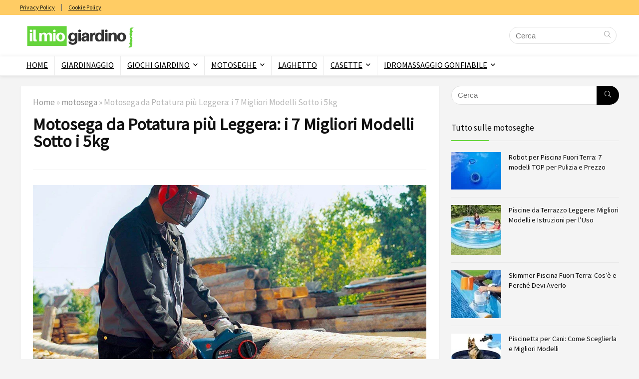

--- FILE ---
content_type: text/html; charset=UTF-8
request_url: https://ilmiogiardino.net/motosega/motosega-da-potatura-piu-leggera/
body_size: 48609
content:
<!DOCTYPE html><html lang="it-IT"><head><meta charset="UTF-8" /><script>if(navigator.userAgent.match(/MSIE|Internet Explorer/i)||navigator.userAgent.match(/Trident\/7\..*?rv:11/i)){var href=document.location.href;if(!href.match(/[?&]nowprocket/)){if(href.indexOf("?")==-1){if(href.indexOf("#")==-1){document.location.href=href+"?nowprocket=1"}else{document.location.href=href.replace("#","?nowprocket=1#")}}else{if(href.indexOf("#")==-1){document.location.href=href+"&nowprocket=1"}else{document.location.href=href.replace("#","&nowprocket=1#")}}}}</script><script>class RocketLazyLoadScripts{constructor(){this.v="1.2.3",this.triggerEvents=["keydown","mousedown","mousemove","touchmove","touchstart","touchend","wheel"],this.userEventHandler=this._triggerListener.bind(this),this.touchStartHandler=this._onTouchStart.bind(this),this.touchMoveHandler=this._onTouchMove.bind(this),this.touchEndHandler=this._onTouchEnd.bind(this),this.clickHandler=this._onClick.bind(this),this.interceptedClicks=[],window.addEventListener("pageshow",t=>{this.persisted=t.persisted}),window.addEventListener("DOMContentLoaded",()=>{this._preconnect3rdParties()}),this.delayedScripts={normal:[],async:[],defer:[]},this.trash=[],this.allJQueries=[]}_addUserInteractionListener(t){if(document.hidden){t._triggerListener();return}this.triggerEvents.forEach(e=>window.addEventListener(e,t.userEventHandler,{passive:!0})),window.addEventListener("touchstart",t.touchStartHandler,{passive:!0}),window.addEventListener("mousedown",t.touchStartHandler),document.addEventListener("visibilitychange",t.userEventHandler)}_removeUserInteractionListener(){this.triggerEvents.forEach(t=>window.removeEventListener(t,this.userEventHandler,{passive:!0})),document.removeEventListener("visibilitychange",this.userEventHandler)}_onTouchStart(t){"HTML"!==t.target.tagName&&(window.addEventListener("touchend",this.touchEndHandler),window.addEventListener("mouseup",this.touchEndHandler),window.addEventListener("touchmove",this.touchMoveHandler,{passive:!0}),window.addEventListener("mousemove",this.touchMoveHandler),t.target.addEventListener("click",this.clickHandler),this._renameDOMAttribute(t.target,"onclick","rocket-onclick"),this._pendingClickStarted())}_onTouchMove(t){window.removeEventListener("touchend",this.touchEndHandler),window.removeEventListener("mouseup",this.touchEndHandler),window.removeEventListener("touchmove",this.touchMoveHandler,{passive:!0}),window.removeEventListener("mousemove",this.touchMoveHandler),t.target.removeEventListener("click",this.clickHandler),this._renameDOMAttribute(t.target,"rocket-onclick","onclick"),this._pendingClickFinished()}_onTouchEnd(t){window.removeEventListener("touchend",this.touchEndHandler),window.removeEventListener("mouseup",this.touchEndHandler),window.removeEventListener("touchmove",this.touchMoveHandler,{passive:!0}),window.removeEventListener("mousemove",this.touchMoveHandler)}_onClick(t){t.target.removeEventListener("click",this.clickHandler),this._renameDOMAttribute(t.target,"rocket-onclick","onclick"),this.interceptedClicks.push(t),t.preventDefault(),t.stopPropagation(),t.stopImmediatePropagation(),this._pendingClickFinished()}_replayClicks(){window.removeEventListener("touchstart",this.touchStartHandler,{passive:!0}),window.removeEventListener("mousedown",this.touchStartHandler),this.interceptedClicks.forEach(t=>{t.target.dispatchEvent(new MouseEvent("click",{view:t.view,bubbles:!0,cancelable:!0}))})}_waitForPendingClicks(){return new Promise(t=>{this._isClickPending?this._pendingClickFinished=t:t()})}_pendingClickStarted(){this._isClickPending=!0}_pendingClickFinished(){this._isClickPending=!1}_renameDOMAttribute(t,e,r){t.hasAttribute&&t.hasAttribute(e)&&(event.target.setAttribute(r,event.target.getAttribute(e)),event.target.removeAttribute(e))}_triggerListener(){this._removeUserInteractionListener(this),"loading"===document.readyState?document.addEventListener("DOMContentLoaded",this._loadEverythingNow.bind(this)):this._loadEverythingNow()}_preconnect3rdParties(){let t=[];document.querySelectorAll("script[type=rocketlazyloadscript]").forEach(e=>{if(e.hasAttribute("src")){let r=new URL(e.src).origin;r!==location.origin&&t.push({src:r,crossOrigin:e.crossOrigin||"module"===e.getAttribute("data-rocket-type")})}}),t=[...new Map(t.map(t=>[JSON.stringify(t),t])).values()],this._batchInjectResourceHints(t,"preconnect")}async _loadEverythingNow(){this.lastBreath=Date.now(),this._delayEventListeners(this),this._delayJQueryReady(this),this._handleDocumentWrite(),this._registerAllDelayedScripts(),this._preloadAllScripts(),await this._loadScriptsFromList(this.delayedScripts.normal),await this._loadScriptsFromList(this.delayedScripts.defer),await this._loadScriptsFromList(this.delayedScripts.async);try{await this._triggerDOMContentLoaded(),await this._triggerWindowLoad()}catch(t){console.error(t)}window.dispatchEvent(new Event("rocket-allScriptsLoaded")),this._waitForPendingClicks().then(()=>{this._replayClicks()}),this._emptyTrash()}_registerAllDelayedScripts(){document.querySelectorAll("script[type=rocketlazyloadscript]").forEach(t=>{t.hasAttribute("data-rocket-src")?t.hasAttribute("async")&&!1!==t.async?this.delayedScripts.async.push(t):t.hasAttribute("defer")&&!1!==t.defer||"module"===t.getAttribute("data-rocket-type")?this.delayedScripts.defer.push(t):this.delayedScripts.normal.push(t):this.delayedScripts.normal.push(t)})}async _transformScript(t){return new Promise((await this._littleBreath(),navigator.userAgent.indexOf("Firefox/")>0||""===navigator.vendor)?e=>{let r=document.createElement("script");[...t.attributes].forEach(t=>{let e=t.nodeName;"type"!==e&&("data-rocket-type"===e&&(e="type"),"data-rocket-src"===e&&(e="src"),r.setAttribute(e,t.nodeValue))}),t.text&&(r.text=t.text),r.hasAttribute("src")?(r.addEventListener("load",e),r.addEventListener("error",e)):(r.text=t.text,e());try{t.parentNode.replaceChild(r,t)}catch(i){e()}}:async e=>{function r(){t.setAttribute("data-rocket-status","failed"),e()}try{let i=t.getAttribute("data-rocket-type"),n=t.getAttribute("data-rocket-src");t.text,i?(t.type=i,t.removeAttribute("data-rocket-type")):t.removeAttribute("type"),t.addEventListener("load",function r(){t.setAttribute("data-rocket-status","executed"),e()}),t.addEventListener("error",r),n?(t.removeAttribute("data-rocket-src"),t.src=n):t.src="data:text/javascript;base64,"+window.btoa(unescape(encodeURIComponent(t.text)))}catch(s){r()}})}async _loadScriptsFromList(t){let e=t.shift();return e&&e.isConnected?(await this._transformScript(e),this._loadScriptsFromList(t)):Promise.resolve()}_preloadAllScripts(){this._batchInjectResourceHints([...this.delayedScripts.normal,...this.delayedScripts.defer,...this.delayedScripts.async],"preload")}_batchInjectResourceHints(t,e){var r=document.createDocumentFragment();t.forEach(t=>{let i=t.getAttribute&&t.getAttribute("data-rocket-src")||t.src;if(i){let n=document.createElement("link");n.href=i,n.rel=e,"preconnect"!==e&&(n.as="script"),t.getAttribute&&"module"===t.getAttribute("data-rocket-type")&&(n.crossOrigin=!0),t.crossOrigin&&(n.crossOrigin=t.crossOrigin),t.integrity&&(n.integrity=t.integrity),r.appendChild(n),this.trash.push(n)}}),document.head.appendChild(r)}_delayEventListeners(t){let e={};function r(t,r){!function t(r){!e[r]&&(e[r]={originalFunctions:{add:r.addEventListener,remove:r.removeEventListener},eventsToRewrite:[]},r.addEventListener=function(){arguments[0]=i(arguments[0]),e[r].originalFunctions.add.apply(r,arguments)},r.removeEventListener=function(){arguments[0]=i(arguments[0]),e[r].originalFunctions.remove.apply(r,arguments)});function i(t){return e[r].eventsToRewrite.indexOf(t)>=0?"rocket-"+t:t}}(t),e[t].eventsToRewrite.push(r)}function i(t,e){let r=t[e];Object.defineProperty(t,e,{get:()=>r||function(){},set(i){t["rocket"+e]=r=i}})}r(document,"DOMContentLoaded"),r(window,"DOMContentLoaded"),r(window,"load"),r(window,"pageshow"),r(document,"readystatechange"),i(document,"onreadystatechange"),i(window,"onload"),i(window,"onpageshow")}_delayJQueryReady(t){let e;function r(r){if(r&&r.fn&&!t.allJQueries.includes(r)){r.fn.ready=r.fn.init.prototype.ready=function(e){return t.domReadyFired?e.bind(document)(r):document.addEventListener("rocket-DOMContentLoaded",()=>e.bind(document)(r)),r([])};let i=r.fn.on;r.fn.on=r.fn.init.prototype.on=function(){if(this[0]===window){function t(t){return t.split(" ").map(t=>"load"===t||0===t.indexOf("load.")?"rocket-jquery-load":t).join(" ")}"string"==typeof arguments[0]||arguments[0]instanceof String?arguments[0]=t(arguments[0]):"object"==typeof arguments[0]&&Object.keys(arguments[0]).forEach(e=>{let r=arguments[0][e];delete arguments[0][e],arguments[0][t(e)]=r})}return i.apply(this,arguments),this},t.allJQueries.push(r)}e=r}r(window.jQuery),Object.defineProperty(window,"jQuery",{get:()=>e,set(t){r(t)}})}async _triggerDOMContentLoaded(){this.domReadyFired=!0,await this._littleBreath(),document.dispatchEvent(new Event("rocket-DOMContentLoaded")),await this._littleBreath(),window.dispatchEvent(new Event("rocket-DOMContentLoaded")),await this._littleBreath(),document.dispatchEvent(new Event("rocket-readystatechange")),await this._littleBreath(),document.rocketonreadystatechange&&document.rocketonreadystatechange()}async _triggerWindowLoad(){await this._littleBreath(),window.dispatchEvent(new Event("rocket-load")),await this._littleBreath(),window.rocketonload&&window.rocketonload(),await this._littleBreath(),this.allJQueries.forEach(t=>t(window).trigger("rocket-jquery-load")),await this._littleBreath();let t=new Event("rocket-pageshow");t.persisted=this.persisted,window.dispatchEvent(t),await this._littleBreath(),window.rocketonpageshow&&window.rocketonpageshow({persisted:this.persisted})}_handleDocumentWrite(){let t=new Map;document.write=document.writeln=function(e){let r=document.currentScript;r||console.error("WPRocket unable to document.write this: "+e);let i=document.createRange(),n=r.parentElement,s=t.get(r);void 0===s&&(s=r.nextSibling,t.set(r,s));let a=document.createDocumentFragment();i.setStart(a,0),a.appendChild(i.createContextualFragment(e)),n.insertBefore(a,s)}}async _littleBreath(){Date.now()-this.lastBreath>45&&(await this._requestAnimFrame(),this.lastBreath=Date.now())}async _requestAnimFrame(){return document.hidden?new Promise(t=>setTimeout(t)):new Promise(t=>requestAnimationFrame(t))}_emptyTrash(){this.trash.forEach(t=>t.remove())}static run(){let t=new RocketLazyLoadScripts;t._addUserInteractionListener(t)}}RocketLazyLoadScripts.run();</script><meta name="viewport" content="width=device-width, initial-scale=1.0" /> <!-- feeds & pingback --><link rel="profile" href="http://gmpg.org/xfn/11" /><link rel="pingback" href="https://ilmiogiardino.net/xmlrpc.php" /><meta name='robots' content='index, follow, max-image-preview:large, max-snippet:-1, max-video-preview:-1' /> <style>img:is([sizes="auto" i], [sizes^="auto," i]) { contain-intrinsic-size: 3000px 1500px }</style> <!-- Google Tag Manager for WordPress by gtm4wp.com --> <script data-cfasync="false" data-pagespeed-no-defer> var gtm4wp_datalayer_name = "dataLayer";
 var dataLayer = dataLayer || []; </script> <!-- End Google Tag Manager for WordPress by gtm4wp.com --> <!-- This site is optimized with the Yoast SEO plugin v26.8 - https://yoast.com/product/yoast-seo-wordpress/ --><title>Motosega da Potatura più Leggera: i 7 Migliori Modelli Sotto i 5kg</title><link rel="preload" as="style" href="https://fonts.googleapis.com/css?family=Source%20Sans%20Pro%3Anormal&#038;subset=latin&#038;display=swap" /><link rel="stylesheet" href="https://fonts.googleapis.com/css?family=Source%20Sans%20Pro%3Anormal&#038;subset=latin&#038;display=swap" media="print" onload="this.media='all'" /><noscript><link rel="stylesheet" href="https://fonts.googleapis.com/css?family=Source%20Sans%20Pro%3Anormal&#038;subset=latin&#038;display=swap" /></noscript><meta name="description" content="Parliamo di quei modelli di motosega da potatura più leggera, per aiutarti a capire quale sia il prodotto fatto su misura per te." /><link rel="canonical" href="https://ilmiogiardino.net/motosega/motosega-da-potatura-piu-leggera/" /><meta property="og:locale" content="it_IT" /><meta property="og:type" content="article" /><meta property="og:title" content="Motosega da Potatura più Leggera: i 7 Migliori Modelli Sotto i 5kg" /><meta property="og:description" content="Parliamo di quei modelli di motosega da potatura più leggera, per aiutarti a capire quale sia il prodotto fatto su misura per te." /><meta property="og:url" content="https://ilmiogiardino.net/motosega/motosega-da-potatura-piu-leggera/" /><meta property="og:site_name" content="ilmiogiardino.net" /><meta property="article:published_time" content="2019-01-04T19:00:45+00:00" /><meta property="article:modified_time" content="2019-01-04T19:14:36+00:00" /><meta property="og:image" content="https://ilmiogiardino.net/wp-content/uploads/2019/01/motosega-leggera.jpg" /><meta property="og:image:width" content="1000" /><meta property="og:image:height" content="500" /><meta property="og:image:type" content="image/jpeg" /><meta name="author" content="alessandraimg" /><meta name="twitter:card" content="summary_large_image" /><meta name="twitter:label1" content="Scritto da" /><meta name="twitter:data1" content="alessandraimg" /><meta name="twitter:label2" content="Tempo di lettura stimato" /><meta name="twitter:data2" content="7 minuti" /> <script type="application/ld+json" class="yoast-schema-graph">{"@context":"https://schema.org","@graph":[{"@type":"Article","@id":"https://ilmiogiardino.net/motosega/motosega-da-potatura-piu-leggera/#article","isPartOf":{"@id":"https://ilmiogiardino.net/motosega/motosega-da-potatura-piu-leggera/"},"author":{"name":"alessandraimg","@id":"https://ilmiogiardino.net/#/schema/person/2707f2600aaeadace1255df041457a7b"},"headline":"Motosega da Potatura più Leggera: i 7 Migliori Modelli Sotto i 5kg","datePublished":"2019-01-04T19:00:45+00:00","dateModified":"2019-01-04T19:14:36+00:00","mainEntityOfPage":{"@id":"https://ilmiogiardino.net/motosega/motosega-da-potatura-piu-leggera/"},"wordCount":1496,"commentCount":0,"publisher":{"@id":"https://ilmiogiardino.net/#organization"},"image":{"@id":"https://ilmiogiardino.net/motosega/motosega-da-potatura-piu-leggera/#primaryimage"},"thumbnailUrl":"https://ilmiogiardino.net/wp-content/uploads/2019/01/motosega-leggera.jpg","articleSection":["motosega"],"inLanguage":"it-IT","potentialAction":[{"@type":"CommentAction","name":"Comment","target":["https://ilmiogiardino.net/motosega/motosega-da-potatura-piu-leggera/#respond"]}]},{"@type":"WebPage","@id":"https://ilmiogiardino.net/motosega/motosega-da-potatura-piu-leggera/","url":"https://ilmiogiardino.net/motosega/motosega-da-potatura-piu-leggera/","name":"Motosega da Potatura più Leggera: i 7 Migliori Modelli Sotto i 5kg","isPartOf":{"@id":"https://ilmiogiardino.net/#website"},"primaryImageOfPage":{"@id":"https://ilmiogiardino.net/motosega/motosega-da-potatura-piu-leggera/#primaryimage"},"image":{"@id":"https://ilmiogiardino.net/motosega/motosega-da-potatura-piu-leggera/#primaryimage"},"thumbnailUrl":"https://ilmiogiardino.net/wp-content/uploads/2019/01/motosega-leggera.jpg","datePublished":"2019-01-04T19:00:45+00:00","dateModified":"2019-01-04T19:14:36+00:00","description":"Parliamo di quei modelli di motosega da potatura più leggera, per aiutarti a capire quale sia il prodotto fatto su misura per te.","breadcrumb":{"@id":"https://ilmiogiardino.net/motosega/motosega-da-potatura-piu-leggera/#breadcrumb"},"inLanguage":"it-IT","potentialAction":[{"@type":"ReadAction","target":["https://ilmiogiardino.net/motosega/motosega-da-potatura-piu-leggera/"]}]},{"@type":"ImageObject","inLanguage":"it-IT","@id":"https://ilmiogiardino.net/motosega/motosega-da-potatura-piu-leggera/#primaryimage","url":"https://ilmiogiardino.net/wp-content/uploads/2019/01/motosega-leggera.jpg","contentUrl":"https://ilmiogiardino.net/wp-content/uploads/2019/01/motosega-leggera.jpg","width":1000,"height":500,"caption":"motosega-leggera"},{"@type":"BreadcrumbList","@id":"https://ilmiogiardino.net/motosega/motosega-da-potatura-piu-leggera/#breadcrumb","itemListElement":[{"@type":"ListItem","position":1,"name":"Home","item":"https://ilmiogiardino.net/"},{"@type":"ListItem","position":2,"name":"Motosega da Potatura più Leggera: i 7 Migliori Modelli Sotto i 5kg"}]},{"@type":"WebSite","@id":"https://ilmiogiardino.net/#website","url":"https://ilmiogiardino.net/","name":"ilmiogiardino.net","description":"Giardinaggio, Orto e Lifestyle.","publisher":{"@id":"https://ilmiogiardino.net/#organization"},"potentialAction":[{"@type":"SearchAction","target":{"@type":"EntryPoint","urlTemplate":"https://ilmiogiardino.net/?s={search_term_string}"},"query-input":{"@type":"PropertyValueSpecification","valueRequired":true,"valueName":"search_term_string"}}],"inLanguage":"it-IT"},{"@type":"Organization","@id":"https://ilmiogiardino.net/#organization","name":"ilmiogiardino.net","url":"https://ilmiogiardino.net/","logo":{"@type":"ImageObject","inLanguage":"it-IT","@id":"https://ilmiogiardino.net/#/schema/logo/image/","url":"https://ilmiogiardino.net/wp-content/uploads/2020/04/ilmiogiardino-nuovo-logo.png","contentUrl":"https://ilmiogiardino.net/wp-content/uploads/2020/04/ilmiogiardino-nuovo-logo.png","width":1000,"height":210,"caption":"ilmiogiardino.net"},"image":{"@id":"https://ilmiogiardino.net/#/schema/logo/image/"}},{"@type":"Person","@id":"https://ilmiogiardino.net/#/schema/person/2707f2600aaeadace1255df041457a7b","name":"alessandraimg","image":{"@type":"ImageObject","inLanguage":"it-IT","@id":"https://ilmiogiardino.net/#/schema/person/image/","url":"https://secure.gravatar.com/avatar/198ce1684c220ee0a8a96ea322bac1f13d0cf9204c63e8ce0b8f0705ded624d2?s=96&d=mm&r=g","contentUrl":"https://secure.gravatar.com/avatar/198ce1684c220ee0a8a96ea322bac1f13d0cf9204c63e8ce0b8f0705ded624d2?s=96&d=mm&r=g","caption":"alessandraimg"},"url":"https://ilmiogiardino.net/author/alessandraimg/"},false]}</script> <!-- / Yoast SEO plugin. --><link rel='dns-prefetch' href='//fonts.googleapis.com' /><link rel='dns-prefetch' href='//youtube.com' /><link href='https://fonts.gstatic.com' crossorigin rel='preconnect' /><link rel="alternate" type="application/rss+xml" title="ilmiogiardino.net &raquo; Feed" href="https://ilmiogiardino.net/feed/" /><link rel="alternate" type="application/rss+xml" title="ilmiogiardino.net &raquo; Feed dei commenti" href="https://ilmiogiardino.net/comments/feed/" /><link rel="alternate" type="application/rss+xml" title="ilmiogiardino.net &raquo; Motosega da Potatura più Leggera: i 7 Migliori Modelli Sotto i 5kg Feed dei commenti" href="https://ilmiogiardino.net/motosega/motosega-da-potatura-piu-leggera/feed/" /> <style id='wp-emoji-styles-inline-css' type='text/css'> img.wp-smiley, img.emoji {
 display: inline !important;
 border: none !important;
 box-shadow: none !important;
 height: 1em !important;
 width: 1em !important;
 margin: 0 0.07em !important;
 vertical-align: -0.1em !important;
 background: none !important;
 padding: 0 !important;
 } </style><link rel='stylesheet' id='wp-block-library-css' href='https://ilmiogiardino.net/wp-includes/css/dist/block-library/style.min.css' type='text/css' media='all' /> <style id='global-styles-inline-css' type='text/css'> :root{--wp--preset--aspect-ratio--square: 1;--wp--preset--aspect-ratio--4-3: 4/3;--wp--preset--aspect-ratio--3-4: 3/4;--wp--preset--aspect-ratio--3-2: 3/2;--wp--preset--aspect-ratio--2-3: 2/3;--wp--preset--aspect-ratio--16-9: 16/9;--wp--preset--aspect-ratio--9-16: 9/16;--wp--preset--color--black: #000000;--wp--preset--color--cyan-bluish-gray: #abb8c3;--wp--preset--color--white: #ffffff;--wp--preset--color--pale-pink: #f78da7;--wp--preset--color--vivid-red: #cf2e2e;--wp--preset--color--luminous-vivid-orange: #ff6900;--wp--preset--color--luminous-vivid-amber: #fcb900;--wp--preset--color--light-green-cyan: #7bdcb5;--wp--preset--color--vivid-green-cyan: #00d084;--wp--preset--color--pale-cyan-blue: #8ed1fc;--wp--preset--color--vivid-cyan-blue: #0693e3;--wp--preset--color--vivid-purple: #9b51e0;--wp--preset--color--main: var(--rehub-main-color);--wp--preset--color--secondary: var(--rehub-sec-color);--wp--preset--color--buttonmain: var(--rehub-main-btn-bg);--wp--preset--color--cyan-grey: #abb8c3;--wp--preset--color--orange-light: #fcb900;--wp--preset--color--red: #cf2e2e;--wp--preset--color--red-bright: #f04057;--wp--preset--color--vivid-green: #00d084;--wp--preset--color--orange: #ff6900;--wp--preset--color--blue: #0693e3;--wp--preset--gradient--vivid-cyan-blue-to-vivid-purple: linear-gradient(135deg,rgba(6,147,227,1) 0%,rgb(155,81,224) 100%);--wp--preset--gradient--light-green-cyan-to-vivid-green-cyan: linear-gradient(135deg,rgb(122,220,180) 0%,rgb(0,208,130) 100%);--wp--preset--gradient--luminous-vivid-amber-to-luminous-vivid-orange: linear-gradient(135deg,rgba(252,185,0,1) 0%,rgba(255,105,0,1) 100%);--wp--preset--gradient--luminous-vivid-orange-to-vivid-red: linear-gradient(135deg,rgba(255,105,0,1) 0%,rgb(207,46,46) 100%);--wp--preset--gradient--very-light-gray-to-cyan-bluish-gray: linear-gradient(135deg,rgb(238,238,238) 0%,rgb(169,184,195) 100%);--wp--preset--gradient--cool-to-warm-spectrum: linear-gradient(135deg,rgb(74,234,220) 0%,rgb(151,120,209) 20%,rgb(207,42,186) 40%,rgb(238,44,130) 60%,rgb(251,105,98) 80%,rgb(254,248,76) 100%);--wp--preset--gradient--blush-light-purple: linear-gradient(135deg,rgb(255,206,236) 0%,rgb(152,150,240) 100%);--wp--preset--gradient--blush-bordeaux: linear-gradient(135deg,rgb(254,205,165) 0%,rgb(254,45,45) 50%,rgb(107,0,62) 100%);--wp--preset--gradient--luminous-dusk: linear-gradient(135deg,rgb(255,203,112) 0%,rgb(199,81,192) 50%,rgb(65,88,208) 100%);--wp--preset--gradient--pale-ocean: linear-gradient(135deg,rgb(255,245,203) 0%,rgb(182,227,212) 50%,rgb(51,167,181) 100%);--wp--preset--gradient--electric-grass: linear-gradient(135deg,rgb(202,248,128) 0%,rgb(113,206,126) 100%);--wp--preset--gradient--midnight: linear-gradient(135deg,rgb(2,3,129) 0%,rgb(40,116,252) 100%);--wp--preset--font-size--small: 13px;--wp--preset--font-size--medium: 20px;--wp--preset--font-size--large: 36px;--wp--preset--font-size--x-large: 42px;--wp--preset--font-family--system-font: -apple-system,BlinkMacSystemFont,"Segoe UI",Roboto,Oxygen-Sans,Ubuntu,Cantarell,"Helvetica Neue",sans-serif;--wp--preset--font-family--rh-nav-font: var(--rehub-nav-font,-apple-system,BlinkMacSystemFont,"Segoe UI",Roboto,Oxygen-Sans,Ubuntu,Cantarell,"Helvetica Neue",sans-serif);--wp--preset--font-family--rh-head-font: var(--rehub-head-font,-apple-system,BlinkMacSystemFont,"Segoe UI",Roboto,Oxygen-Sans,Ubuntu,Cantarell,"Helvetica Neue",sans-serif);--wp--preset--font-family--rh-btn-font: var(--rehub-btn-font,-apple-system,BlinkMacSystemFont,"Segoe UI",Roboto,Oxygen-Sans,Ubuntu,Cantarell,"Helvetica Neue",sans-serif);--wp--preset--font-family--rh-body-font: var(--rehub-body-font,-apple-system,BlinkMacSystemFont,"Segoe UI",Roboto,Oxygen-Sans,Ubuntu,Cantarell,"Helvetica Neue",sans-serif);--wp--preset--spacing--20: 0.44rem;--wp--preset--spacing--30: 0.67rem;--wp--preset--spacing--40: 1rem;--wp--preset--spacing--50: 1.5rem;--wp--preset--spacing--60: 2.25rem;--wp--preset--spacing--70: 3.38rem;--wp--preset--spacing--80: 5.06rem;--wp--preset--shadow--natural: 6px 6px 9px rgba(0, 0, 0, 0.2);--wp--preset--shadow--deep: 12px 12px 50px rgba(0, 0, 0, 0.4);--wp--preset--shadow--sharp: 6px 6px 0px rgba(0, 0, 0, 0.2);--wp--preset--shadow--outlined: 6px 6px 0px -3px rgba(255, 255, 255, 1), 6px 6px rgba(0, 0, 0, 1);--wp--preset--shadow--crisp: 6px 6px 0px rgba(0, 0, 0, 1);}:root { --wp--style--global--content-size: 760px;--wp--style--global--wide-size: 900px; }:where(body) { margin: 0; }.wp-site-blocks > .alignleft { float: left; margin-right: 2em; }.wp-site-blocks > .alignright { float: right; margin-left: 2em; }.wp-site-blocks > .aligncenter { justify-content: center; margin-left: auto; margin-right: auto; }:where(.is-layout-flex){gap: 0.5em;}:where(.is-layout-grid){gap: 0.5em;}.is-layout-flow > .alignleft{float: left;margin-inline-start: 0;margin-inline-end: 2em;}.is-layout-flow > .alignright{float: right;margin-inline-start: 2em;margin-inline-end: 0;}.is-layout-flow > .aligncenter{margin-left: auto !important;margin-right: auto !important;}.is-layout-constrained > .alignleft{float: left;margin-inline-start: 0;margin-inline-end: 2em;}.is-layout-constrained > .alignright{float: right;margin-inline-start: 2em;margin-inline-end: 0;}.is-layout-constrained > .aligncenter{margin-left: auto !important;margin-right: auto !important;}.is-layout-constrained > :where(:not(.alignleft):not(.alignright):not(.alignfull)){max-width: var(--wp--style--global--content-size);margin-left: auto !important;margin-right: auto !important;}.is-layout-constrained > .alignwide{max-width: var(--wp--style--global--wide-size);}body .is-layout-flex{display: flex;}.is-layout-flex{flex-wrap: wrap;align-items: center;}.is-layout-flex > :is(*, div){margin: 0;}body .is-layout-grid{display: grid;}.is-layout-grid > :is(*, div){margin: 0;}body{padding-top: 0px;padding-right: 0px;padding-bottom: 0px;padding-left: 0px;}a:where(:not(.wp-element-button)){text-decoration: none;}h1{font-size: 29px;line-height: 34px;margin-top: 10px;margin-bottom: 31px;}h2{font-size: 25px;line-height: 31px;margin-top: 10px;margin-bottom: 31px;}h3{font-size: 20px;line-height: 28px;margin-top: 10px;margin-bottom: 25px;}h4{font-size: 18px;line-height: 24px;margin-top: 10px;margin-bottom: 18px;}h5{font-size: 16px;line-height: 20px;margin-top: 10px;margin-bottom: 15px;}h6{font-size: 14px;line-height: 20px;margin-top: 0px;margin-bottom: 10px;}:root :where(.wp-element-button, .wp-block-button__link){background-color: #32373c;border-width: 0;color: #fff;font-family: inherit;font-size: inherit;line-height: inherit;padding: calc(0.667em + 2px) calc(1.333em + 2px);text-decoration: none;}.has-black-color{color: var(--wp--preset--color--black) !important;}.has-cyan-bluish-gray-color{color: var(--wp--preset--color--cyan-bluish-gray) !important;}.has-white-color{color: var(--wp--preset--color--white) !important;}.has-pale-pink-color{color: var(--wp--preset--color--pale-pink) !important;}.has-vivid-red-color{color: var(--wp--preset--color--vivid-red) !important;}.has-luminous-vivid-orange-color{color: var(--wp--preset--color--luminous-vivid-orange) !important;}.has-luminous-vivid-amber-color{color: var(--wp--preset--color--luminous-vivid-amber) !important;}.has-light-green-cyan-color{color: var(--wp--preset--color--light-green-cyan) !important;}.has-vivid-green-cyan-color{color: var(--wp--preset--color--vivid-green-cyan) !important;}.has-pale-cyan-blue-color{color: var(--wp--preset--color--pale-cyan-blue) !important;}.has-vivid-cyan-blue-color{color: var(--wp--preset--color--vivid-cyan-blue) !important;}.has-vivid-purple-color{color: var(--wp--preset--color--vivid-purple) !important;}.has-main-color{color: var(--wp--preset--color--main) !important;}.has-secondary-color{color: var(--wp--preset--color--secondary) !important;}.has-buttonmain-color{color: var(--wp--preset--color--buttonmain) !important;}.has-cyan-grey-color{color: var(--wp--preset--color--cyan-grey) !important;}.has-orange-light-color{color: var(--wp--preset--color--orange-light) !important;}.has-red-color{color: var(--wp--preset--color--red) !important;}.has-red-bright-color{color: var(--wp--preset--color--red-bright) !important;}.has-vivid-green-color{color: var(--wp--preset--color--vivid-green) !important;}.has-orange-color{color: var(--wp--preset--color--orange) !important;}.has-blue-color{color: var(--wp--preset--color--blue) !important;}.has-black-background-color{background-color: var(--wp--preset--color--black) !important;}.has-cyan-bluish-gray-background-color{background-color: var(--wp--preset--color--cyan-bluish-gray) !important;}.has-white-background-color{background-color: var(--wp--preset--color--white) !important;}.has-pale-pink-background-color{background-color: var(--wp--preset--color--pale-pink) !important;}.has-vivid-red-background-color{background-color: var(--wp--preset--color--vivid-red) !important;}.has-luminous-vivid-orange-background-color{background-color: var(--wp--preset--color--luminous-vivid-orange) !important;}.has-luminous-vivid-amber-background-color{background-color: var(--wp--preset--color--luminous-vivid-amber) !important;}.has-light-green-cyan-background-color{background-color: var(--wp--preset--color--light-green-cyan) !important;}.has-vivid-green-cyan-background-color{background-color: var(--wp--preset--color--vivid-green-cyan) !important;}.has-pale-cyan-blue-background-color{background-color: var(--wp--preset--color--pale-cyan-blue) !important;}.has-vivid-cyan-blue-background-color{background-color: var(--wp--preset--color--vivid-cyan-blue) !important;}.has-vivid-purple-background-color{background-color: var(--wp--preset--color--vivid-purple) !important;}.has-main-background-color{background-color: var(--wp--preset--color--main) !important;}.has-secondary-background-color{background-color: var(--wp--preset--color--secondary) !important;}.has-buttonmain-background-color{background-color: var(--wp--preset--color--buttonmain) !important;}.has-cyan-grey-background-color{background-color: var(--wp--preset--color--cyan-grey) !important;}.has-orange-light-background-color{background-color: var(--wp--preset--color--orange-light) !important;}.has-red-background-color{background-color: var(--wp--preset--color--red) !important;}.has-red-bright-background-color{background-color: var(--wp--preset--color--red-bright) !important;}.has-vivid-green-background-color{background-color: var(--wp--preset--color--vivid-green) !important;}.has-orange-background-color{background-color: var(--wp--preset--color--orange) !important;}.has-blue-background-color{background-color: var(--wp--preset--color--blue) !important;}.has-black-border-color{border-color: var(--wp--preset--color--black) !important;}.has-cyan-bluish-gray-border-color{border-color: var(--wp--preset--color--cyan-bluish-gray) !important;}.has-white-border-color{border-color: var(--wp--preset--color--white) !important;}.has-pale-pink-border-color{border-color: var(--wp--preset--color--pale-pink) !important;}.has-vivid-red-border-color{border-color: var(--wp--preset--color--vivid-red) !important;}.has-luminous-vivid-orange-border-color{border-color: var(--wp--preset--color--luminous-vivid-orange) !important;}.has-luminous-vivid-amber-border-color{border-color: var(--wp--preset--color--luminous-vivid-amber) !important;}.has-light-green-cyan-border-color{border-color: var(--wp--preset--color--light-green-cyan) !important;}.has-vivid-green-cyan-border-color{border-color: var(--wp--preset--color--vivid-green-cyan) !important;}.has-pale-cyan-blue-border-color{border-color: var(--wp--preset--color--pale-cyan-blue) !important;}.has-vivid-cyan-blue-border-color{border-color: var(--wp--preset--color--vivid-cyan-blue) !important;}.has-vivid-purple-border-color{border-color: var(--wp--preset--color--vivid-purple) !important;}.has-main-border-color{border-color: var(--wp--preset--color--main) !important;}.has-secondary-border-color{border-color: var(--wp--preset--color--secondary) !important;}.has-buttonmain-border-color{border-color: var(--wp--preset--color--buttonmain) !important;}.has-cyan-grey-border-color{border-color: var(--wp--preset--color--cyan-grey) !important;}.has-orange-light-border-color{border-color: var(--wp--preset--color--orange-light) !important;}.has-red-border-color{border-color: var(--wp--preset--color--red) !important;}.has-red-bright-border-color{border-color: var(--wp--preset--color--red-bright) !important;}.has-vivid-green-border-color{border-color: var(--wp--preset--color--vivid-green) !important;}.has-orange-border-color{border-color: var(--wp--preset--color--orange) !important;}.has-blue-border-color{border-color: var(--wp--preset--color--blue) !important;}.has-vivid-cyan-blue-to-vivid-purple-gradient-background{background: var(--wp--preset--gradient--vivid-cyan-blue-to-vivid-purple) !important;}.has-light-green-cyan-to-vivid-green-cyan-gradient-background{background: var(--wp--preset--gradient--light-green-cyan-to-vivid-green-cyan) !important;}.has-luminous-vivid-amber-to-luminous-vivid-orange-gradient-background{background: var(--wp--preset--gradient--luminous-vivid-amber-to-luminous-vivid-orange) !important;}.has-luminous-vivid-orange-to-vivid-red-gradient-background{background: var(--wp--preset--gradient--luminous-vivid-orange-to-vivid-red) !important;}.has-very-light-gray-to-cyan-bluish-gray-gradient-background{background: var(--wp--preset--gradient--very-light-gray-to-cyan-bluish-gray) !important;}.has-cool-to-warm-spectrum-gradient-background{background: var(--wp--preset--gradient--cool-to-warm-spectrum) !important;}.has-blush-light-purple-gradient-background{background: var(--wp--preset--gradient--blush-light-purple) !important;}.has-blush-bordeaux-gradient-background{background: var(--wp--preset--gradient--blush-bordeaux) !important;}.has-luminous-dusk-gradient-background{background: var(--wp--preset--gradient--luminous-dusk) !important;}.has-pale-ocean-gradient-background{background: var(--wp--preset--gradient--pale-ocean) !important;}.has-electric-grass-gradient-background{background: var(--wp--preset--gradient--electric-grass) !important;}.has-midnight-gradient-background{background: var(--wp--preset--gradient--midnight) !important;}.has-small-font-size{font-size: var(--wp--preset--font-size--small) !important;}.has-medium-font-size{font-size: var(--wp--preset--font-size--medium) !important;}.has-large-font-size{font-size: var(--wp--preset--font-size--large) !important;}.has-x-large-font-size{font-size: var(--wp--preset--font-size--x-large) !important;}.has-system-font-font-family{font-family: var(--wp--preset--font-family--system-font) !important;}.has-rh-nav-font-font-family{font-family: var(--wp--preset--font-family--rh-nav-font) !important;}.has-rh-head-font-font-family{font-family: var(--wp--preset--font-family--rh-head-font) !important;}.has-rh-btn-font-font-family{font-family: var(--wp--preset--font-family--rh-btn-font) !important;}.has-rh-body-font-font-family{font-family: var(--wp--preset--font-family--rh-body-font) !important;}
:where(.wp-block-post-template.is-layout-flex){gap: 1.25em;}:where(.wp-block-post-template.is-layout-grid){gap: 1.25em;}
:where(.wp-block-columns.is-layout-flex){gap: 2em;}:where(.wp-block-columns.is-layout-grid){gap: 2em;}
:root :where(.wp-block-pullquote){font-size: 1.5em;line-height: 1.6;}
:root :where(.wp-block-post-title){margin-top: 4px;margin-right: 0;margin-bottom: 15px;margin-left: 0;}
:root :where(.wp-block-image){margin-top: 0px;margin-bottom: 31px;}
:root :where(.wp-block-media-text){margin-top: 0px;margin-bottom: 31px;}
:root :where(.wp-block-post-content){font-size: 16px;line-height: 28px;} </style><link rel='stylesheet' id='cookie-notice-front-css' href='https://ilmiogiardino.net/wp-content/plugins/cookie-notice/css/front.min.css' type='text/css' media='all' /><link rel='stylesheet' id='toc-screen-css' href='https://ilmiogiardino.net/wp-content/plugins/table-of-contents-plus/screen.min.css' type='text/css' media='all' /> <style id='toc-screen-inline-css' type='text/css'> div#toc_container {background: #fffef4;border: 1px solid #aaaaaa;}div#toc_container p.toc_title {color: #444444;}div#toc_container p.toc_title a,div#toc_container ul.toc_list a {color: #555555;}div#toc_container p.toc_title a:hover,div#toc_container ul.toc_list a:hover {color: #222222;}div#toc_container p.toc_title a:hover,div#toc_container ul.toc_list a:hover {color: #222222;}div#toc_container p.toc_title a:visited,div#toc_container ul.toc_list a:visited {color: #333333;} </style><link data-minify="1" rel='stylesheet' id='eggrehub-css' href='https://ilmiogiardino.net/wp-content/cache/min/1/wp-content/themes/rehub-theme/css/eggrehub.css?ver=1764576913' type='text/css' media='all' /><link data-minify="1" rel='stylesheet' id='rhstyle-css' href='https://ilmiogiardino.net/wp-content/cache/min/1/wp-content/themes/rehub-theme/style.css?ver=1764576913' type='text/css' media='all' /><link data-minify="1" rel='stylesheet' id='rehubicons-css' href='https://ilmiogiardino.net/wp-content/cache/min/1/wp-content/themes/rehub-theme/iconstyle.css?ver=1764576913' type='text/css' media='all' /><link data-minify="1" rel='stylesheet' id='rhsingle-css' href='https://ilmiogiardino.net/wp-content/cache/min/1/wp-content/themes/rehub-theme/css/single.css?ver=1764577046' type='text/css' media='all' /> <style id='rocket-lazyload-inline-css' type='text/css'> .rll-youtube-player{position:relative;padding-bottom:56.23%;height:0;overflow:hidden;max-width:100%;}.rll-youtube-player:focus-within{outline: 2px solid currentColor;outline-offset: 5px;}.rll-youtube-player iframe{position:absolute;top:0;left:0;width:100%;height:100%;z-index:100;background:0 0}.rll-youtube-player img{bottom:0;display:block;left:0;margin:auto;max-width:100%;width:100%;position:absolute;right:0;top:0;border:none;height:auto;-webkit-transition:.4s all;-moz-transition:.4s all;transition:.4s all}.rll-youtube-player img:hover{-webkit-filter:brightness(75%)}.rll-youtube-player .play{height:100%;width:100%;left:0;top:0;position:absolute;background:url(https://ilmiogiardino.net/wp-content/plugins/wp-rocket/assets/img/youtube.png) no-repeat center;background-color: transparent !important;cursor:pointer;border:none;}.wp-embed-responsive .wp-has-aspect-ratio .rll-youtube-player{position:absolute;padding-bottom:0;width:100%;height:100%;top:0;bottom:0;left:0;right:0} </style> <script type="text/javascript" src="https://ilmiogiardino.net/wp-includes/js/jquery/jquery.min.js" id="jquery-core-js" defer></script> <script type="text/javascript" src="https://ilmiogiardino.net/wp-includes/js/jquery/jquery-migrate.min.js" id="jquery-migrate-js" defer></script> <script type="text/javascript" id="cegg-price-alert-js-extra"> /* <![CDATA[ */
var ceggPriceAlert = {"ajaxurl":"https:\/\/ilmiogiardino.net\/wp-admin\/admin-ajax.php","nonce":"941f8b72c1"};
/* ]]> */ </script> <script type="rocketlazyloadscript" data-minify="1" data-rocket-type="text/javascript" data-rocket-src="https://ilmiogiardino.net/wp-content/cache/min/1/wp-content/plugins/content-egg/res/js/price_alert.js?ver=1764576913" id="cegg-price-alert-js" defer></script> <script type="rocketlazyloadscript" data-rocket-type="text/javascript" id="cookie-notice-front-js-before"> /* <![CDATA[ */
var cnArgs = {"ajaxUrl":"https:\/\/ilmiogiardino.net\/wp-admin\/admin-ajax.php","nonce":"e54f8017d0","hideEffect":"fade","position":"bottom","onScroll":false,"onScrollOffset":100,"onClick":false,"cookieName":"cookie_notice_accepted","cookieTime":2592000,"cookieTimeRejected":2592000,"globalCookie":false,"redirection":false,"cache":true,"revokeCookies":false,"revokeCookiesOpt":"automatic"};
/* ]]> */ </script> <script type="rocketlazyloadscript" data-rocket-type="text/javascript" data-rocket-src="https://ilmiogiardino.net/wp-content/plugins/cookie-notice/js/front.min.js" id="cookie-notice-front-js" defer></script><link rel="https://api.w.org/" href="https://ilmiogiardino.net/wp-json/" /><link rel="alternate" title="JSON" type="application/json" href="https://ilmiogiardino.net/wp-json/wp/v2/posts/1828" /><link rel="EditURI" type="application/rsd+xml" title="RSD" href="https://ilmiogiardino.net/xmlrpc.php?rsd" /><meta name="generator" content="WordPress 6.8.3" /><link rel='shortlink' href='https://ilmiogiardino.net/?p=1828' /><link rel="alternate" title="oEmbed (JSON)" type="application/json+oembed" href="https://ilmiogiardino.net/wp-json/oembed/1.0/embed?url=https%3A%2F%2Filmiogiardino.net%2Fmotosega%2Fmotosega-da-potatura-piu-leggera%2F" /><link rel="alternate" title="oEmbed (XML)" type="text/xml+oembed" href="https://ilmiogiardino.net/wp-json/oembed/1.0/embed?url=https%3A%2F%2Filmiogiardino.net%2Fmotosega%2Fmotosega-da-potatura-piu-leggera%2F&#038;format=xml" /> <!-- Google Tag Manager for WordPress by gtm4wp.com --> <!-- GTM Container placement set to manual --> <script data-cfasync="false" data-pagespeed-no-defer> var dataLayer_content = {"pagePostType":"post","pagePostType2":"single-post","pageCategory":["motosega"],"pagePostAuthor":"alessandraimg"};
 dataLayer.push( dataLayer_content ); </script> <script type="rocketlazyloadscript" data-cfasync="false" data-pagespeed-no-defer> (function(w,d,s,l,i){w[l]=w[l]||[];w[l].push({'gtm.start':
new Date().getTime(),event:'gtm.js'});var f=d.getElementsByTagName(s)[0],
j=d.createElement(s),dl=l!='dataLayer'?'&l='+l:'';j.async=true;j.src=
'//www.googletagmanager.com/gtm.js?id='+i+dl;f.parentNode.insertBefore(j,f);
})(window,document,'script','dataLayer','GTM-TWX7FJF'); </script> <!-- End Google Tag Manager for WordPress by gtm4wp.com --><link rel="preload" href="https://ilmiogiardino.net/wp-content/themes/rehub-theme/fonts/rhicons.woff2?3oibrk" as="font" type="font/woff2" crossorigin="crossorigin"><style type="text/css"> .main-nav{box-shadow:0 1px 8px rgba(0,0,0,0.1),0 0 0 1px rgba(0,0,0,0.03) !important;}nav.top_menu > ul > li > a{font-size:16px}nav.top_menu > ul > li > a{text-transform:uppercase;}nav.top_menu > ul > li > a{font-weight:normal;}.rehub_feat_block div.offer_title,.rh_wrapper_video_playlist .rh_video_title_and_time .rh_video_title,.main_slider .flex-overlay h2,.related_articles ul li > a,h1,h2,h3,h4,h5,h6,.widget .title,.title h1,.title h5,.related_articles .related_title,#comments .title_comments,.commentlist .comment-author .fn,.commentlist .comment-author .fn a,.rate_bar_wrap .review-top .review-text span.review-header,.wpsm-numbox.wpsm-style6 span.num,.wpsm-numbox.wpsm-style5 span.num,.rehub-main-font,.logo .textlogo,.wp-block-quote.is-style-large,.comment-respond h3,.related_articles .related_title,.re_title_inmodal{font-family:"Source Sans Pro",trebuchet ms;}.main_slider .flex-overlay h2,h1,h2,h3,h4,h5,h6,.title h1,.title h5,.comment-respond h3{font-weight:700;}:root{--rehub-head-font:Source Sans Pro;}.sidebar,.rehub-body-font,body{font-family:"Source Sans Pro",arial !important;font-weight:normal;}:root{--rehub-body-font:Source Sans Pro;}.post,body .post-readopt .post-inner,body .post-readopt:not(.main-side),body .post-readopt .post,.post p{font-size:19px;line-height:28px;}header .main-nav,.main-nav.dark_style,.header_one_row .main-nav{background:none repeat scroll 0 0 #ffffff!important;box-shadow:none;}.main-nav{border-bottom:none;border-top:none;}.dl-menuwrapper .dl-menu{margin:0 !important}.header_top_wrap{background:none repeat scroll 0 0 #ffcc64!important;}.header-top,.header_top_wrap{border:none !important}nav.top_menu > ul > li > a{color:#000000 !important;}nav.top_menu > ul > li > a:hover{box-shadow:none;}.responsive_nav_wrap .user-ava-intop:after,.dl-menuwrapper button i,.responsive_nav_wrap .rh-header-icon{color:#000000 !important;}.dl-menuwrapper button svg line{stroke:#000000 !important;}#main_header,.is-sticky .logo_section_wrap,.sticky-active.logo_section_wrap{background-color:#ffffff !important}.main-nav.white_style{border-top:none}nav.top_menu > ul:not(.off-canvas) > li > a:after{top:auto;bottom:0}.header-top{border:none;} .widget .title:after{border-bottom:2px solid #65d539;}.rehub-main-color-border,nav.top_menu > ul > li.vertical-menu.border-main-color .sub-menu,.rh-main-bg-hover:hover,.wp-block-quote,ul.def_btn_link_tabs li.active a,.wp-block-pullquote{border-color:#65d539;}.wpsm_promobox.rehub_promobox{border-left-color:#65d539!important;}.color_link{color:#65d539 !important;}.featured_slider:hover .score,article.post .wpsm_toplist_heading:before{border-color:#65d539;}.btn_more:hover,.tw-pagination .current{border:1px solid #65d539;color:#fff}.rehub_woo_review .rehub_woo_tabs_menu li.current{border-top:3px solid #65d539;}.gallery-pics .gp-overlay{box-shadow:0 0 0 4px #65d539 inset;}.post .rehub_woo_tabs_menu li.current,.woocommerce div.product .woocommerce-tabs ul.tabs li.active{border-top:2px solid #65d539;}.rething_item a.cat{border-bottom-color:#65d539}nav.top_menu ul li ul.sub-menu{border-bottom:2px solid #65d539;}.widget.deal_daywoo,.elementor-widget-wpsm_woofeatured .deal_daywoo{border:3px solid #65d539;padding:20px;background:#fff;}.deal_daywoo .wpsm-bar-bar{background-color:#65d539 !important} #buddypress div.item-list-tabs ul li.selected a span,#buddypress div.item-list-tabs ul li.current a span,#buddypress div.item-list-tabs ul li a span,.user-profile-div .user-menu-tab > li.active > a,.user-profile-div .user-menu-tab > li.active > a:focus,.user-profile-div .user-menu-tab > li.active > a:hover,.news_in_thumb:hover a.rh-label-string,.news_out_thumb:hover a.rh-label-string,.col-feat-grid:hover a.rh-label-string,.carousel-style-deal .re_carousel .controls,.re_carousel .controls:hover,.openedprevnext .postNavigation .postnavprev,.postNavigation .postnavprev:hover,.top_chart_pagination a.selected,.flex-control-paging li a.flex-active,.flex-control-paging li a:hover,.btn_more:hover,body .tabs-menu li:hover,body .tabs-menu li.current,.featured_slider:hover .score,#bbp_user_edit_submit,.bbp-topic-pagination a,.bbp-topic-pagination a,.custom-checkbox label.checked:after,.slider_post .caption,ul.postpagination li.active a,ul.postpagination li:hover a,ul.postpagination li a:focus,.top_theme h5 strong,.re_carousel .text:after,#topcontrol:hover,.main_slider .flex-overlay:hover a.read-more,.rehub_chimp #mc_embed_signup input#mc-embedded-subscribe,#rank_1.rank_count,#toplistmenu > ul li:before,.rehub_chimp:before,.wpsm-members > strong:first-child,.r_catbox_btn,.wpcf7 .wpcf7-submit,.wpsm_pretty_hover li:hover,.wpsm_pretty_hover li.current,.rehub-main-color-bg,.togglegreedybtn:after,.rh-bg-hover-color:hover a.rh-label-string,.rh-main-bg-hover:hover,.rh_wrapper_video_playlist .rh_video_currently_playing,.rh_wrapper_video_playlist .rh_video_currently_playing.rh_click_video:hover,.rtmedia-list-item .rtmedia-album-media-count,.tw-pagination .current,.dokan-dashboard .dokan-dash-sidebar ul.dokan-dashboard-menu li.active,.dokan-dashboard .dokan-dash-sidebar ul.dokan-dashboard-menu li:hover,.dokan-dashboard .dokan-dash-sidebar ul.dokan-dashboard-menu li.dokan-common-links a:hover,#ywqa-submit-question,.woocommerce .widget_price_filter .ui-slider .ui-slider-range,.rh-hov-bor-line > a:after,nav.top_menu > ul:not(.off-canvas) > li > a:after,.rh-border-line:after,.wpsm-table.wpsm-table-main-color table tr th,.rh-hov-bg-main-slide:before,.rh-hov-bg-main-slidecol .col_item:before,.mvx-tablink.active::before{background:#65d539;}@media (max-width:767px){.postNavigation .postnavprev{background:#65d539;}}.rh-main-bg-hover:hover,.rh-main-bg-hover:hover .whitehovered,.user-profile-div .user-menu-tab > li.active > a{color:#fff !important} a,.carousel-style-deal .deal-item .priced_block .price_count ins,nav.top_menu ul li.menu-item-has-children ul li.menu-item-has-children > a:before,.flexslider .fa-pulse,.footer-bottom .widget .f_menu li a:hover,.comment_form h3 a,.bbp-body li.bbp-forum-info > a:hover,.bbp-body li.bbp-topic-title > a:hover,#subscription-toggle a:before,#favorite-toggle a:before,.aff_offer_links .aff_name a,.rh-deal-price,.commentlist .comment-content small a,.related_articles .title_cat_related a,article em.emph,.campare_table table.one td strong.red,.sidebar .tabs-item .detail p a,.footer-bottom .widget .title span,footer p a,.welcome-frase strong,article.post .wpsm_toplist_heading:before,.post a.color_link,.categoriesbox:hover h3 a:after,.bbp-body li.bbp-forum-info > a,.bbp-body li.bbp-topic-title > a,.widget .title i,.woocommerce-MyAccount-navigation ul li.is-active a,.category-vendormenu li.current a,.deal_daywoo .title,.rehub-main-color,.wpsm_pretty_colored ul li.current a,.wpsm_pretty_colored ul li.current,.rh-heading-hover-color:hover h2 a,.rh-heading-hover-color:hover h3 a,.rh-heading-hover-color:hover h4 a,.rh-heading-hover-color:hover h5 a,.rh-heading-hover-color:hover h3,.rh-heading-hover-color:hover h2,.rh-heading-hover-color:hover h4,.rh-heading-hover-color:hover h5,.rh-heading-hover-color:hover .rh-heading-hover-item a,.rh-heading-icon:before,.widget_layered_nav ul li.chosen a:before,.wp-block-quote.is-style-large p,ul.page-numbers li span.current,ul.page-numbers li a:hover,ul.page-numbers li.active a,.page-link > span:not(.page-link-title),blockquote:not(.wp-block-quote) p,span.re_filtersort_btn:hover,span.active.re_filtersort_btn,.deal_daywoo .price,div.sortingloading:after{color:#65d539;}a{color:#ffcc64;} .page-link > span:not(.page-link-title),.widget.widget_affegg_widget .title,.widget.top_offers .title,.widget.cegg_widget_products .title,header .header_first_style .search form.search-form [type="submit"],header .header_eight_style .search form.search-form [type="submit"],.filter_home_pick span.active,.filter_home_pick span:hover,.filter_product_pick span.active,.filter_product_pick span:hover,.rh_tab_links a.active,.rh_tab_links a:hover,.wcv-navigation ul.menu li.active,.wcv-navigation ul.menu li:hover a,form.search-form [type="submit"],.rehub-sec-color-bg,input#ywqa-submit-question,input#ywqa-send-answer,.woocommerce button.button.alt,.tabsajax span.active.re_filtersort_btn,.wpsm-table.wpsm-table-sec-color table tr th,.rh-slider-arrow,.rh-hov-bg-sec-slide:before,.rh-hov-bg-sec-slidecol .col_item:before{background:#000000 !important;color:#fff !important;outline:0}.widget.widget_affegg_widget .title:after,.widget.top_offers .title:after,.widget.cegg_widget_products .title:after{border-top-color:#000000 !important;}.page-link > span:not(.page-link-title){border:1px solid #000000;}.page-link > span:not(.page-link-title),.header_first_style .search form.search-form [type="submit"] i{color:#fff !important;}.rh_tab_links a.active,.rh_tab_links a:hover,.rehub-sec-color-border,nav.top_menu > ul > li.vertical-menu.border-sec-color > .sub-menu,body .rh-slider-thumbs-item--active{border-color:#000000}.rh_wrapper_video_playlist .rh_video_currently_playing,.rh_wrapper_video_playlist .rh_video_currently_playing.rh_click_video:hover{background-color:#000000;box-shadow:1200px 0 0 #000000 inset;}.rehub-sec-color{color:#000000} .price_count,.rehub_offer_coupon,#buddypress .dir-search input[type=text],.gmw-form-wrapper input[type=text],.gmw-form-wrapper select,.rh_post_layout_big_offer .priced_block .btn_offer_block,#buddypress a.button,.btn_more,#main_header .wpsm-button,#rh-header-cover-image .wpsm-button,#wcvendor_image_bg .wpsm-button,.rate-bar-bar,.rate-bar,.rehub-main-smooth,.re_filter_instore span.re_filtersort_btn:hover,.re_filter_instore span.active.re_filtersort_btn,.head_search .search-form,.head_search form.search-form input[type="text"],form.search-form input[type="text"]{border-radius:100px}.news .priced_block .price_count,.blog_string .priced_block .price_count,.main_slider .price_count{margin-right:5px}.right_aff .priced_block .btn_offer_block,.right_aff .priced_block .price_count{border-radius:0 !important}form.search-form.product-search-form input[type="text"]{border-radius:100px 0 0 100px;}form.search-form [type="submit"]{border-radius:0 100px 100px 0;}.rtl form.search-form.product-search-form input[type="text"]{border-radius:0 100px 100px 0;}.rtl form.search-form [type="submit"]{border-radius:100px 0 0 100px;}.woocommerce .products.grid_woo .product,.rh_offer_list .offer_thumb .deal_img_wrap,.rehub_chimp #mc_embed_signup input.email,#mc_embed_signup input#mc-embedded-subscribe,.grid_onsale,.def_btn,input[type="submit"],input[type="button"],input[type="reset"],.wpsm-button,#buddypress div.item-list-tabs ul li a,#buddypress .standard-form input[type=text],#buddypress .standard-form textarea,.blacklabelprice{border-radius:5px}.news-community,.review-top .overall-score,.rate_bar_wrap,.rh_offer_list,.woo-tax-logo,#buddypress form#whats-new-form,#buddypress div#invite-list,#buddypress #send-reply div.message-box,.rehub-sec-smooth,#wcfm-main-contentainer #wcfm-content,.wcfm_welcomebox_header{border-radius:8px}.review-top .overall-score span.overall-text{border-radius:0 0 8px 8px}.coupon_btn:before{display:none;}#rhSplashSearch form.search-form input[type="text"],#rhSplashSearch form.search-form [type="submit"]{border-radius:0 !important} .woocommerce .woo-button-area .masked_coupon,.woocommerce a.woo_loop_btn,.woocommerce .button.checkout,.woocommerce input.button.alt,.woocommerce a.add_to_cart_button:not(.flat-woo-btn),.woocommerce-page a.add_to_cart_button:not(.flat-woo-btn),.woocommerce .single_add_to_cart_button,.woocommerce div.product form.cart .button,.woocommerce .checkout-button.button,.priced_block .btn_offer_block,.priced_block .button,.rh-deal-compact-btn,input.mdf_button,#buddypress input[type="submit"],#buddypress input[type="button"],#buddypress input[type="reset"],#buddypress button.submit,.wpsm-button.rehub_main_btn,.wcv-grid a.button,input.gmw-submit,#ws-plugin--s2member-profile-submit,#rtmedia_create_new_album,input[type="submit"].dokan-btn-theme,a.dokan-btn-theme,.dokan-btn-theme,#wcfm_membership_container a.wcfm_submit_button,.woocommerce button.button,.rehub-main-btn-bg,.woocommerce #payment #place_order,.wc-block-grid__product-add-to-cart.wp-block-button .wp-block-button__link{background:none #65d539 !important;color:#ffffff !important;fill:#ffffff !important;border:none !important;text-decoration:none !important;outline:0;box-shadow:-1px 6px 19px rgba(101,213,57,0.25) !important;border-radius:100px !important;}.rehub-main-btn-bg > a{color:#ffffff !important;}.woocommerce a.woo_loop_btn:hover,.woocommerce .button.checkout:hover,.woocommerce input.button.alt:hover,.woocommerce a.add_to_cart_button:not(.flat-woo-btn):hover,.woocommerce-page a.add_to_cart_button:not(.flat-woo-btn):hover,.woocommerce a.single_add_to_cart_button:hover,.woocommerce-page a.single_add_to_cart_button:hover,.woocommerce div.product form.cart .button:hover,.woocommerce-page div.product form.cart .button:hover,.woocommerce .checkout-button.button:hover,.priced_block .btn_offer_block:hover,.wpsm-button.rehub_main_btn:hover,#buddypress input[type="submit"]:hover,#buddypress input[type="button"]:hover,#buddypress input[type="reset"]:hover,#buddypress button.submit:hover,.small_post .btn:hover,.ap-pro-form-field-wrapper input[type="submit"]:hover,.wcv-grid a.button:hover,#ws-plugin--s2member-profile-submit:hover,.rething_button .btn_more:hover,#wcfm_membership_container a.wcfm_submit_button:hover,.woocommerce #payment #place_order:hover,.woocommerce button.button:hover,.rehub-main-btn-bg:hover,.rehub-main-btn-bg:hover > a,.wc-block-grid__product-add-to-cart.wp-block-button .wp-block-button__link:hover{background:none #65d539 !important;color:#ffffff !important;border-color:transparent;box-shadow:-1px 6px 13px rgba(101,213,57,0.35) !important;}.rehub_offer_coupon:hover{border:1px dashed #65d539;}.rehub_offer_coupon:hover i.far,.rehub_offer_coupon:hover i.fal,.rehub_offer_coupon:hover i.fas{color:#65d539}.re_thing_btn .rehub_offer_coupon.not_masked_coupon:hover{color:#65d539 !important}.woocommerce a.woo_loop_btn:active,.woocommerce .button.checkout:active,.woocommerce .button.alt:active,.woocommerce a.add_to_cart_button:not(.flat-woo-btn):active,.woocommerce-page a.add_to_cart_button:not(.flat-woo-btn):active,.woocommerce a.single_add_to_cart_button:active,.woocommerce-page a.single_add_to_cart_button:active,.woocommerce div.product form.cart .button:active,.woocommerce-page div.product form.cart .button:active,.woocommerce .checkout-button.button:active,.wpsm-button.rehub_main_btn:active,#buddypress input[type="submit"]:active,#buddypress input[type="button"]:active,#buddypress input[type="reset"]:active,#buddypress button.submit:active,.ap-pro-form-field-wrapper input[type="submit"]:active,.wcv-grid a.button:active,#ws-plugin--s2member-profile-submit:active,.woocommerce #payment #place_order:active,input[type="submit"].dokan-btn-theme:active,a.dokan-btn-theme:active,.dokan-btn-theme:active,.woocommerce button.button:active,.rehub-main-btn-bg:active,.wc-block-grid__product-add-to-cart.wp-block-button .wp-block-button__link:active{background:none #65d539 !important;box-shadow:0 1px 0 #999 !important;top:2px;color:#ffffff !important;}.rehub_btn_color,.rehub_chimp_flat #mc_embed_signup input#mc-embedded-subscribe{background-color:#65d539;border:1px solid #65d539;color:#ffffff;text-shadow:none}.rehub_btn_color:hover{color:#ffffff;background-color:#65d539;border:1px solid #65d539;}.rething_button .btn_more{border:1px solid #65d539;color:#65d539;}.rething_button .priced_block.block_btnblock .price_count{color:#65d539;font-weight:normal;}.widget_merchant_list .buttons_col{background-color:#65d539 !important;}.widget_merchant_list .buttons_col a{color:#ffffff !important;}.rehub-svg-btn-fill svg{fill:#65d539;}.rehub-svg-btn-stroke svg{stroke:#65d539;}@media (max-width:767px){#float-panel-woo-area{border-top:1px solid #65d539}}:root{--rehub-main-color:#65d539;--rehub-sec-color:#000000;--rehub-main-btn-bg:#65d539;--rehub-link-color:#ffcc64;}body,body.dark_body{background-color:#f4f4f4;background-position:left top;background-image:none}</style><meta name="generator" content="Powered by WPBakery Page Builder - drag and drop page builder for WordPress."/> <!--[if lte IE 9]><link rel="stylesheet" type="text/css" href="https://ilmiogiardino.net/wp-content/plugins/js_composer/assets/css/vc_lte_ie9.min.css" media="screen"><![endif]--><link rel="icon" href="https://ilmiogiardino.net/wp-content/uploads/2022/06/cropped-monsuperjardin-favicon-32x32.png" sizes="32x32" /><link rel="icon" href="https://ilmiogiardino.net/wp-content/uploads/2022/06/cropped-monsuperjardin-favicon-192x192.png" sizes="192x192" /><link rel="apple-touch-icon" href="https://ilmiogiardino.net/wp-content/uploads/2022/06/cropped-monsuperjardin-favicon-180x180.png" /><meta name="msapplication-TileImage" content="https://ilmiogiardino.net/wp-content/uploads/2022/06/cropped-monsuperjardin-favicon-270x270.png" /> <style type="text/css" id="wp-custom-css"> p { font-size:20px; } line-height:35px; margin-bottom: 5px;
/* between paragraphs */
h1 { line-height: 40px; } </style> <noscript><style type="text/css"> .wpb_animate_when_almost_visible { opacity: 1; }</style></noscript><noscript><style id="rocket-lazyload-nojs-css">.rll-youtube-player, [data-lazy-src]{display:none !important;}</style></noscript></head><body class="wp-singular post-template-default single single-post postid-1828 single-format-standard wp-custom-logo wp-embed-responsive wp-theme-rehub-theme cookies-not-set wpb-js-composer js-comp-ver-100 vc_responsive"> <!-- GTM Container placement set to manual --> <!-- Google Tag Manager (noscript) --> <noscript><iframe src="https://www.googletagmanager.com/ns.html?id=GTM-TWX7FJF" height="0" width="0" style="display:none;visibility:hidden" aria-hidden="true"></iframe></noscript> <!-- End Google Tag Manager (noscript) --> <!-- Outer Start --><div class="rh-outer-wrap"><div id="top_ankor"></div> <!-- HEADER --><header id="main_header" class="white_style width-100p position-relative"><div class="header_wrap"> <!-- top --><div class="header_top_wrap white_style"> <style scoped> .header-top { border-bottom: 1px solid #eee; min-height: 30px; overflow: visible;  }
 .header-top .top-nav a { color: #111111; }
 .header-top .top-nav li { float: left; font-size: 12px; line-height: 14px; position: relative;z-index: 99999999; }
 .header-top .top-nav > ul > li{padding-left: 13px; border-left: 1px solid #666666; margin: 0 13px 0 0;}
 .header-top .top-nav ul { list-style: none; }
 .header-top .top-nav a:hover { text-decoration: underline }
 .header-top .top-nav li:first-child { margin-left: 0px; border-left: 0px; padding-left: 0; }
 .top-nav ul.sub-menu{width: 160px;}
 .top-nav ul.sub-menu > li > a{padding: 10px;display: block;}
 .top-nav ul.sub-menu > li{float: none; display: block; margin: 0}
 .top-nav ul.sub-menu > li > a:hover{background-color: #f1f1f1; text-decoration: none;}
 .header_top_wrap .icon-in-header-small{float: right;font-size: 12px; line-height:12px;margin: 10px 7px 10px 7px}
 .header-top .top-nav > ul > li.menu-item-has-children > a:before{font-size: 12px}
 .header-top .top-nav > ul > li.menu-item-has-children > a:before { font-size: 14px; content: "\f107";margin: 0 0 0 7px; float: right; }
 .top-nav > ul > li.hovered ul.sub-menu{top: 22px}
 .top-nav > ul > li.hovered ul.sub-menu { opacity: 1; visibility: visible;transform: translateY(0); left: 0; top: 100% }
 .header_top_wrap.dark_style { background-color: #000; width: 100%; border-bottom: 1px solid #3c3c3c; color: #ccc }
 .header_top_wrap.dark_style .header-top a.cart-contents, .header_top_wrap.dark_style .icon-search-onclick:before {color: #ccc}
 .header_top_wrap.dark_style .header-top { border: none;}
 #main_header.dark_style .header-top{border-color: rgba(238, 238, 238, 0.22)}
 .header_top_wrap.dark_style .header-top .top-nav > ul > li > a { color: #b6b6b6 } </style><div class="rh-container"><div class="header-top clearfix rh-flex-center-align"><div class="top-nav"><ul id="menu-top-menu" class="menu"><li id="menu-item-44" class="menu-item menu-item-type-post_type menu-item-object-page menu-item-privacy-policy menu-item-44"><a rel="privacy-policy" href="https://ilmiogiardino.net/privacy-policy/">Privacy Policy</a></li><li id="menu-item-43" class="menu-item menu-item-type-post_type menu-item-object-page menu-item-43"><a href="https://ilmiogiardino.net/cookie-policy/">Cookie Policy</a></li></ul></div><div class="rh-flex-right-align top-social"></div></div></div></div> <!-- /top --> <!-- Logo section --><div class="logo_section_wrap hideontablet"><div class="rh-container"><div class="logo-section rh-flex-center-align tabletblockdisplay header_six_style clearfix"><div class="logo"> <a href="https://ilmiogiardino.net" class="logo_image"><img width="250" height="53" src="data:image/svg+xml,%3Csvg%20xmlns='http://www.w3.org/2000/svg'%20viewBox='0%200%20250%2053'%3E%3C/svg%3E" alt="ilmiogiardino.net" data-lazy-src="https://ilmiogiardino.net/wp-content/uploads/2020/04/ilmiogiardino-nuovo-logo.png" /><noscript><img width="250" height="53" src="https://ilmiogiardino.net/wp-content/uploads/2020/04/ilmiogiardino-nuovo-logo.png" alt="ilmiogiardino.net" /></noscript></a></div><div class="rh-flex-center-align rh-flex-right-align"><div class="position-relative head_search hideontablet mr5 ml5 litesearchstyle"><form  role="search" method="get" class="search-form" action="https://ilmiogiardino.net/"> <input type="text" name="s" placeholder="Cerca"  data-posttype="post"> <input type="hidden" name="post_type" value="post" /> <button type="submit" class="btnsearch hideonmobile" aria-label="Cerca"><i class="rhicon rhi-search"></i></button></form></div></div></div></div></div> <!-- /Logo section --> <!-- Main Navigation --><div class="header_icons_menu search-form-inheader main-nav mob-logo-enabled white_style"><div class="rh-container"><nav class="top_menu"><ul id="menu-menu-principale" class="menu"><li id="menu-item-302" class="fa fa-home menu-item menu-item-type-post_type menu-item-object-page menu-item-home"><a href="https://ilmiogiardino.net/">Home</a></li><li id="menu-item-5269" class="menu-item menu-item-type-taxonomy menu-item-object-category"><a href="https://ilmiogiardino.net/giardinaggio/">Giardinaggio</a></li><li id="menu-item-267" class="menu-item menu-item-type-taxonomy menu-item-object-category menu-item-has-children"><a href="https://ilmiogiardino.net/giochi-da-giardino/">Giochi Giardino</a><ul class="sub-menu"><li id="menu-item-2187" class="menu-item menu-item-type-post_type menu-item-object-post menu-item-has-children"><a href="https://ilmiogiardino.net/giochi-da-giardino/giochi-di-giardinaggio/">Giochi di Giardinaggio</a><ul class="sub-menu"><li id="menu-item-2188" class="menu-item menu-item-type-post_type menu-item-object-post"><a href="https://ilmiogiardino.net/giochi-da-giardino/decespugliatore-giocattolo/">Decespugliatore Giocattolo</a></li><li id="menu-item-2190" class="menu-item menu-item-type-post_type menu-item-object-post"><a href="https://ilmiogiardino.net/giochi-da-giardino/motosega-giocattolo/">Motosega Giocattolo</a></li><li id="menu-item-2189" class="menu-item menu-item-type-post_type menu-item-object-post"><a href="https://ilmiogiardino.net/giochi-da-giardino/tagliaerba-giocattolo/">Tagliaerba Giocattolo</a></li></ul></li><li id="menu-item-271" class="menu-item menu-item-type-post_type menu-item-object-post"><a href="https://ilmiogiardino.net/giochi-da-giardino/tappeto-elastico-per-bambini/">Tappeto Elastico per Bambini</a></li><li id="menu-item-268" class="menu-item menu-item-type-post_type menu-item-object-post"><a href="https://ilmiogiardino.net/giochi-da-giardino/sabbiera-per-bambini/">Sabbiera per bambini</a></li><li id="menu-item-962" class="menu-item menu-item-type-post_type menu-item-object-post"><a href="https://ilmiogiardino.net/calcio-balilla/calcio-balilla/">Calcio Balilla</a></li><li id="menu-item-270" class="menu-item menu-item-type-post_type menu-item-object-post"><a href="https://ilmiogiardino.net/giochi-da-giardino/giochi-da-giardino-in-legno/">Giochi da Giardino in Legno</a></li><li id="menu-item-2186" class="menu-item menu-item-type-post_type menu-item-object-post"><a href="https://ilmiogiardino.net/giochi-da-giardino/scivolo-per-bambini/">Scivolo per Bambini</a></li></ul></li><li id="menu-item-3064" class="menu-item menu-item-type-taxonomy menu-item-object-category current-post-ancestor current-menu-parent current-post-parent menu-item-has-children"><a href="https://ilmiogiardino.net/motosega/">Motoseghe</a><ul class="sub-menu"><li id="menu-item-3068" class="menu-item menu-item-type-post_type menu-item-object-post"><a href="https://ilmiogiardino.net/motosega/migliore-motosega/">Guida alla scelta e Migliori Modelli</a></li><li id="menu-item-3072" class="menu-item menu-item-type-custom menu-item-object-custom menu-item-has-children"><a href="#">Marche</a><ul class="sub-menu"><li id="menu-item-3066" class="menu-item menu-item-type-post_type menu-item-object-post"><a href="https://ilmiogiardino.net/motosega/motosega-alpina/">Alpina</a></li><li id="menu-item-3067" class="menu-item menu-item-type-post_type menu-item-object-post"><a href="https://ilmiogiardino.net/motosega/motosega-makita/">Makita</a></li><li id="menu-item-3073" class="menu-item menu-item-type-post_type menu-item-object-post"><a href="https://ilmiogiardino.net/motosega/motosega-mcculloch/">McCulloch</a></li><li id="menu-item-3069" class="menu-item menu-item-type-post_type menu-item-object-post"><a href="https://ilmiogiardino.net/motosega/motosega-greencut/">Greencut</a></li><li id="menu-item-3070" class="menu-item menu-item-type-post_type menu-item-object-post"><a href="https://ilmiogiardino.net/motosega/motosega-husqvarna/">Husqvarna</a></li><li id="menu-item-3083" class="menu-item menu-item-type-post_type menu-item-object-post"><a href="https://ilmiogiardino.net/motosega/motosega-stihl/">Stihl</a></li></ul></li><li id="menu-item-3075" class="menu-item menu-item-type-custom menu-item-object-custom menu-item-has-children"><a href="#">Tipologia</a><ul class="sub-menu"><li id="menu-item-3074" class="menu-item menu-item-type-post_type menu-item-object-post"><a href="https://ilmiogiardino.net/motosega/motosega-elettrica/">Elettrica</a></li><li id="menu-item-3076" class="menu-item menu-item-type-post_type menu-item-object-post"><a href="https://ilmiogiardino.net/motosega/motosega-a-batteria/">Batteria</a></li><li id="menu-item-3077" class="menu-item menu-item-type-post_type menu-item-object-post"><a href="https://ilmiogiardino.net/motosega/motosega-a-scoppio/">Scoppio</a></li><li id="menu-item-3080" class="menu-item menu-item-type-post_type menu-item-object-post"><a href="https://ilmiogiardino.net/motosega/motosega-piccola/">Piccola</a></li><li id="menu-item-3081" class="menu-item menu-item-type-post_type menu-item-object-post"><a href="https://ilmiogiardino.net/svettatoio/motosega-telescopica/">Telescopica</a></li><li id="menu-item-3079" class="menu-item menu-item-type-post_type menu-item-object-post"><a href="https://ilmiogiardino.net/motosega/motoseghe-professionali/">Professionali</a></li></ul></li><li id="menu-item-3084" class="menu-item menu-item-type-custom menu-item-object-custom menu-item-has-children"><a href="#">Accessori per motoseghe</a><ul class="sub-menu"><li id="menu-item-3087" class="menu-item menu-item-type-post_type menu-item-object-post"><a href="https://ilmiogiardino.net/motosega/affila-catena-motosega/">Affila Catene</a></li><li id="menu-item-3086" class="menu-item menu-item-type-post_type menu-item-object-post"><a href="https://ilmiogiardino.net/motosega/cavalletto-per-motosega/">Cavalletti</a></li><li id="menu-item-3085" class="menu-item menu-item-type-post_type menu-item-object-post"><a href="https://ilmiogiardino.net/motosega/olio-catena-motosega/">Olio per Catene</a></li></ul></li><li id="menu-item-3082" class="menu-item menu-item-type-post_type menu-item-object-post"><a href="https://ilmiogiardino.net/svettatoio/miglior-svettatoio-telescopico/">Svettatoio Telescopico</a></li></ul></li><li id="menu-item-275" class="menu-item menu-item-type-taxonomy menu-item-object-category"><a href="https://ilmiogiardino.net/laghetto-da-giardino/">Laghetto</a></li><li id="menu-item-276" class="menu-item menu-item-type-taxonomy menu-item-object-category menu-item-has-children"><a href="https://ilmiogiardino.net/casette-da-giardino/">Casette</a><ul class="sub-menu"><li id="menu-item-269" class="menu-item menu-item-type-post_type menu-item-object-post"><a href="https://ilmiogiardino.net/casette-da-giardino/casette-in-legno-per-bambini/">Casette in Legno per Bambini</a></li></ul></li><li id="menu-item-1018" class="menu-item menu-item-type-taxonomy menu-item-object-category menu-item-has-children"><a href="https://ilmiogiardino.net/idromassaggio-gonfiabile/">Idromassaggio Gonfiabile</a><ul class="sub-menu"><li id="menu-item-1016" class="menu-item menu-item-type-post_type menu-item-object-post"><a href="https://ilmiogiardino.net/idromassaggio-gonfiabile/miglior-idromassaggio-gonfiabile/">Migliori Idromassaggio Gonfiabile</a></li><li id="menu-item-1017" class="menu-item menu-item-type-post_type menu-item-object-post"><a href="https://ilmiogiardino.net/idromassaggio-gonfiabile/lay-z-spa/">Idromassaggio Gonfiabile Bestway</a></li><li id="menu-item-1166" class="menu-item menu-item-type-post_type menu-item-object-post"><a href="https://ilmiogiardino.net/idromassaggio-gonfiabile/piscina-idromassaggio-intex/">Idromassaggio Gonfiabile Intex</a></li><li id="menu-item-2191" class="menu-item menu-item-type-post_type menu-item-object-post"><a href="https://ilmiogiardino.net/idromassaggio-gonfiabile/benefici-idromassaggio/">I Benefici dell’Idromassaggio</a></li><li id="menu-item-2192" class="menu-item menu-item-type-post_type menu-item-object-post"><a href="https://ilmiogiardino.net/idromassaggio-gonfiabile/idromassaggio-in-gravidanza/">Idromassaggio in Gravidanza</a></li></ul></li></ul></nav><div class="responsive_nav_wrap rh_mobile_menu"><div id="dl-menu" class="dl-menuwrapper rh-flex-center-align"> <button id="dl-trigger" class="dl-trigger" aria-label="Menu"> <svg viewBox="0 0 32 32" xmlns="http://www.w3.org/2000/svg"> <g> <line stroke-linecap="round" id="rhlinemenu_1" y2="7" x2="29" y1="7" x1="3"/> <line stroke-linecap="round" id="rhlinemenu_2" y2="16" x2="18" y1="16" x1="3"/> <line stroke-linecap="round" id="rhlinemenu_3" y2="25" x2="26" y1="25" x1="3"/> </g> </svg> </button><div id="mobile-menu-icons" class="rh-flex-center-align rh-flex-right-align"> <button class='icon-search-onclick' aria-label='Search'><i class='rhicon rhi-search'></i></button></div></div></div></div></div> <!-- /Main Navigation --></div></header> <!-- CONTENT --><div class="rh-container"><div class="rh-content-wrap clearfix"> <!-- Main Side --><div class="main-side single clearfix"><div class="rh-post-wrapper"><article class="post-inner post post-1828 type-post status-publish format-standard has-post-thumbnail hentry category-motosega" id="post-1828"> <!-- Title area --><div class="rh_post_layout_metabig"><div class="title_single_area mb15"><div class="breadcrumb font90 rh_opacity_7"><a href="https://ilmiogiardino.net/" >Home</a> &raquo; <span><a  href="https://ilmiogiardino.net/motosega/">motosega</a></span> &raquo; <span class="current">Motosega da Potatura più Leggera: i 7 Migliori Modelli Sotto i 5kg</span></div><!-- .breadcrumbs --><h1>Motosega da Potatura più Leggera: i 7 Migliori Modelli Sotto i 5kg</h1><div class="meta post-meta-big flowhidden mb15 pb15 greycolor border-grey-bottom"><div class="floatleft mr15 rtlml15"> <span class="floatleft authortimemeta lineheight20 fontbold"> </span></div><div class="floatright ml15 postviewcomm font15px lineheight25 mt5"></div></div><div class="clearfix"></div></div></div><figure class="top_featured_image"><img width="1000" height="500" src="data:image/svg+xml,%3Csvg%20xmlns='http://www.w3.org/2000/svg'%20viewBox='0%200%201000%20500'%3E%3C/svg%3E" class="attachment-full size-full wp-post-image" alt="motosega-leggera" decoding="async" fetchpriority="high" data-lazy-srcset="https://ilmiogiardino.net/wp-content/uploads/2019/01/motosega-leggera.jpg 1000w, https://ilmiogiardino.net/wp-content/uploads/2019/01/motosega-leggera-300x150.jpg 300w, https://ilmiogiardino.net/wp-content/uploads/2019/01/motosega-leggera-768x384.jpg 768w, https://ilmiogiardino.net/wp-content/uploads/2019/01/motosega-leggera-1024x512.jpg 1024w, https://ilmiogiardino.net/wp-content/uploads/2019/01/motosega-leggera-788x394.jpg 788w" data-lazy-sizes="(max-width: 1000px) 100vw, 1000px" data-lazy-src="https://ilmiogiardino.net/wp-content/uploads/2019/01/motosega-leggera.jpg" /><noscript><img width="1000" height="500" src="https://ilmiogiardino.net/wp-content/uploads/2019/01/motosega-leggera.jpg" class="attachment-full size-full wp-post-image" alt="motosega-leggera" decoding="async" fetchpriority="high" srcset="https://ilmiogiardino.net/wp-content/uploads/2019/01/motosega-leggera.jpg 1000w, https://ilmiogiardino.net/wp-content/uploads/2019/01/motosega-leggera-300x150.jpg 300w, https://ilmiogiardino.net/wp-content/uploads/2019/01/motosega-leggera-768x384.jpg 768w, https://ilmiogiardino.net/wp-content/uploads/2019/01/motosega-leggera-1024x512.jpg 1024w, https://ilmiogiardino.net/wp-content/uploads/2019/01/motosega-leggera-788x394.jpg 788w" sizes="(max-width: 1000px) 100vw, 1000px" /></noscript></figure><p></p><p>In questa guida completa, andremo a parlare di quei modelli di <strong>motosega da potatura più leggera</strong>, per aiutarti a capire quale sia il prodotto fatto su misura per te. Se hai visitato il nostro sito alla ricerca di una <strong>motosega leggera,</strong> allora ferma la tua analisi, perché sei nel posto giusto! Scopriremo insieme tutte le caratteristiche necessarie per aiutarti a scoprire quale sia il modello più idoneo e capace di non deluderti!</p><div class="masonry_grid_fullwidth col_wrap_fourth egg_grid"> <style scoped> .masonry_grid_fullwidth { margin-bottom: 20px; display: flex;flex-wrap: wrap;flex-direction: row; }
 .small_post { padding: 20px 25px;position: relative; float: left; background-color: #fff; display: flex !important;flex-wrap: wrap;justify-content: space-between;flex-direction: row;}
 .masonry_grid_fullwidth .small_post { border: 1px solid #e3e3e3; }
 .masonry_grid_fullwidth.loaded .small_post { display: block; }
 .masonry_grid_fullwidth.loaded { background: none transparent; min-height: 10px; padding-bottom: 20px }
 .small_post > p { font-size: 14px; color: #666; margin-bottom: 15px; line-height: 18px }
 .small_post h2 {font-size: 20px; line-height: 22px; }
 .small_post .meta, .small_post h2 { clear: both }
 .small_post figure > a { width: 100%; }
 .small_post figure > a img { width: 100%; height: auto; }
 .small_post .wprc-container{position: absolute; z-index: 999; bottom:0; left: 0; opacity: 0; transition: all 0.4s ease; margin: 0 !important}
 .small_post:hover .wprc-container{opacity: 1}
 .small_post .wprc-container .wprc-switch{ float: left;}
 .small_post .wprc-content img.loading-img{width: auto !important; height: auto !important;}
 .small_post:hover .social_icon_inimage{ right: 10px; opacity: 1}
 .small_post:hover .favour_in_image{opacity: 1}
 .social_icon_inimage{ position: absolute; z-index: 10; top:50px; right: -100px; opacity: 0; transition: all 0.4s ease;}
 .social_icon_inimage span.share-link-image{ width: 50px; height: 50px; line-height: 50px; display:block; margin-bottom: 5px; font-size: 24px}
 .small_social_inimage.social_icon_inimage span.share-link-image{ width: 38px; height: 38px; line-height: 38px; font-size: 19px;}
 .social_icon_inimage span:hover{ top:0; right: 2px}
 @media screen and (max-width: 1023px) and (min-width: 768px) {
 .col_wrap_three .small_post, .col_wrap_fourth .small_post, .col_wrap_fifth .small_post {width: 47%; margin: 0 1.5% 20px;}
 }
 @media (max-width: 767px) {
 .social_icon_inimage span.share-link-image{width: 35px; height: 35px; line-height: 35px; font-size: 18px; margin-bottom: 15px}
 .small_post .social_icon_inimage {right: 10px;opacity: 1;}
 .small_post .favour_in_image{opacity: 1}
 .small_post .wprc-container {opacity: 1;}
 } </style><div class="small_post col_item"><figure class="width-100p position-relative mb20"> <a  rel="nofollow" target="_blank" class="re_track_btn" href="https://www.amazon.it/dp/B00B9FM8OQ?tag=ilmiogiardino0f-21&#038;linkCode=ogi&#038;th=1&#038;psc=1"  data-tracking-group="Amazon"> <img width="336" height="220" decoding="async" class="lazyload" data-skip-lazy="" data-src="https://m.media-amazon.com/images/I/41lW23Hby2L._SL500_.jpg" alt="Alpex 02 al0224 a305 – Motosega Potatura a-305 26 cc Spada 25..." src="https://ilmiogiardino.net/wp-content/themes/rehub-theme/images/default/noimage_336_220.png" /> </a></figure><div class="affegg_grid_title"> <a  rel="nofollow" target="_blank" class="re_track_btn" href="https://www.amazon.it/dp/B00B9FM8OQ?tag=ilmiogiardino0f-21&#038;linkCode=ogi&#038;th=1&#038;psc=1"  data-tracking-group="Amazon"> Alpex 02 al0224 a305 – Motosega Potatura a-305 26 cc Spada 25... </a></div><div class="buttons_col width-100p"><div class="priced_block clearfix"><div class="rh_price_wrapper"> <span class="price_count"> <ins> 218,38<span class="cur_sign">&euro;</span> </ins> </span></div><div> <a class="re_track_btn btn_offer_block" href="https://www.amazon.it/dp/B00B9FM8OQ?tag=ilmiogiardino0f-21&#038;linkCode=ogi&#038;th=1&#038;psc=1" target="_blank"  rel="nofollow"  data-tracking-group="Amazon"> ACQUISTA ORA </a><div class="aff_tag mt10 small_size"> <img width="1" height="1" decoding="async" src="data:image/svg+xml,%3Csvg%20xmlns='http://www.w3.org/2000/svg'%20viewBox='0%200%201%201'%3E%3C/svg%3E" alt="amazon.it" data-lazy-src="https://ilmiogiardino.net/wp-content/plugins/content-egg/res/img/blank.gif" /><noscript><img width="1" height="1" decoding="async" src="https://ilmiogiardino.net/wp-content/plugins/content-egg/res/img/blank.gif" alt="amazon.it" /></noscript> Amazon.it</div></div></div></div></div><div class="small_post col_item"><figure class="width-100p position-relative mb20"> <a  rel="nofollow" target="_blank" class="re_track_btn" href="https://www.amazon.it/dp/B079BX7LNK?tag=ilmiogiardino0f-21&#038;linkCode=ogi&#038;th=1&#038;psc=1"  data-tracking-group="Amazon"> <img width="336" height="220" decoding="async" class="lazyload" data-skip-lazy="" data-src="https://m.media-amazon.com/images/I/41I8p+YgTEL._SL500_.jpg" alt="Generico Motosega da potatura a Scoppio 2 Tempi 25 CC 0,7 KW..." src="https://ilmiogiardino.net/wp-content/themes/rehub-theme/images/default/noimage_336_220.png" /> </a></figure><div class="affegg_grid_title"> <a  rel="nofollow" target="_blank" class="re_track_btn" href="https://www.amazon.it/dp/B079BX7LNK?tag=ilmiogiardino0f-21&#038;linkCode=ogi&#038;th=1&#038;psc=1"  data-tracking-group="Amazon"> Generico Motosega da potatura a Scoppio 2 Tempi 25 CC 0,7 KW... </a></div><div class="buttons_col width-100p"><div class="priced_block clearfix"><div class="rh_price_wrapper"> <span class="price_count"> <ins> 94,90<span class="cur_sign">&euro;</span> </ins> </span></div> <span class="blockstyle redbrightcolor font80">non disponibile</span><div> <a class="re_track_btn btn_offer_block" href="https://www.amazon.it/dp/B079BX7LNK?tag=ilmiogiardino0f-21&#038;linkCode=ogi&#038;th=1&#038;psc=1" target="_blank"  rel="nofollow"  data-tracking-group="Amazon"> ACQUISTA ORA </a><div class="aff_tag mt10 small_size"> <img width="1" height="1" decoding="async" src="data:image/svg+xml,%3Csvg%20xmlns='http://www.w3.org/2000/svg'%20viewBox='0%200%201%201'%3E%3C/svg%3E" alt="amazon.it" data-lazy-src="https://ilmiogiardino.net/wp-content/plugins/content-egg/res/img/blank.gif" /><noscript><img width="1" height="1" decoding="async" src="https://ilmiogiardino.net/wp-content/plugins/content-egg/res/img/blank.gif" alt="amazon.it" /></noscript> Amazon.it</div></div></div></div></div><div class="small_post col_item"><figure class="width-100p position-relative mb20"> <a  rel="nofollow" target="_blank" class="re_track_btn" href="https://www.amazon.it/MOTOSEGA-SHINDAIWA-ULTRALEGGERA-POTATURA-MODELLO/dp/B01NBHZX3B?SubscriptionId=AKIAIRMMWV5CSGY243NQ&#038;tag=ilmiogiardino0f-21&#038;linkCode=xm2&#038;camp=2025&#038;creative=165953&#038;creativeASIN=B01NBHZX3B"  data-tracking-group="Amazon"> <img width="336" height="220" decoding="async" class="lazyload" data-skip-lazy="" data-src="https://images-eu.ssl-images-amazon.com/images/I/519IZ7%2B0X9L.jpg" alt="MOTOSEGA SHINDAIWA ULTRALEGGERA DA POTATURA MODELLO 251TS" src="https://ilmiogiardino.net/wp-content/themes/rehub-theme/images/default/noimage_336_220.png" /> </a></figure><div class="affegg_grid_title"> <a  rel="nofollow" target="_blank" class="re_track_btn" href="https://www.amazon.it/MOTOSEGA-SHINDAIWA-ULTRALEGGERA-POTATURA-MODELLO/dp/B01NBHZX3B?SubscriptionId=AKIAIRMMWV5CSGY243NQ&#038;tag=ilmiogiardino0f-21&#038;linkCode=xm2&#038;camp=2025&#038;creative=165953&#038;creativeASIN=B01NBHZX3B"  data-tracking-group="Amazon"> MOTOSEGA SHINDAIWA ULTRALEGGERA DA POTATURA MODELLO 251TS </a></div><div class="buttons_col width-100p"><div class="priced_block clearfix"><div class="rh_price_wrapper"> <span class="price_count"> <ins> 409,00<span class="cur_sign">&euro;</span> </ins> </span></div> <span class="blockstyle redbrightcolor font80">non disponibile</span><div> <a class="re_track_btn btn_offer_block" href="https://www.amazon.it/MOTOSEGA-SHINDAIWA-ULTRALEGGERA-POTATURA-MODELLO/dp/B01NBHZX3B?SubscriptionId=AKIAIRMMWV5CSGY243NQ&#038;tag=ilmiogiardino0f-21&#038;linkCode=xm2&#038;camp=2025&#038;creative=165953&#038;creativeASIN=B01NBHZX3B" target="_blank"  rel="nofollow"  data-tracking-group="Amazon"> ACQUISTA ORA </a><div class="aff_tag mt10 small_size"> <img width="1" height="1" decoding="async" src="data:image/svg+xml,%3Csvg%20xmlns='http://www.w3.org/2000/svg'%20viewBox='0%200%201%201'%3E%3C/svg%3E" alt="amazon.it" data-lazy-src="https://ilmiogiardino.net/wp-content/plugins/content-egg/res/img/blank.gif" /><noscript><img width="1" height="1" decoding="async" src="https://ilmiogiardino.net/wp-content/plugins/content-egg/res/img/blank.gif" alt="amazon.it" /></noscript> Amazon.it</div></div></div></div></div><div class="small_post col_item"><figure class="width-100p position-relative mb20"> <a  rel="nofollow" target="_blank" class="re_track_btn" href="https://www.amazon.it/dp/B079J4KKMH?tag=ilmiogiardino0f-21&#038;linkCode=ogi&#038;th=1&#038;psc=1"  data-tracking-group="Amazon"> <img width="336" height="220" decoding="async" class="lazyload" data-skip-lazy="" data-src="https://m.media-amazon.com/images/I/41siKJbGb2L._SL500_.jpg" alt="Alpina AC 27 TC Motosega per potatura a scoppio 26,9 cc, Lunghezza..." src="https://ilmiogiardino.net/wp-content/themes/rehub-theme/images/default/noimage_336_220.png" /> </a></figure><div class="affegg_grid_title"> <a  rel="nofollow" target="_blank" class="re_track_btn" href="https://www.amazon.it/dp/B079J4KKMH?tag=ilmiogiardino0f-21&#038;linkCode=ogi&#038;th=1&#038;psc=1"  data-tracking-group="Amazon"> Alpina AC 27 TC Motosega per potatura a scoppio 26,9 cc, Lunghezza... </a></div><div class="buttons_col width-100p"><div class="priced_block clearfix"> <span class="blockstyle redbrightcolor font80">non disponibile</span><div> <a class="re_track_btn btn_offer_block" href="https://www.amazon.it/dp/B079J4KKMH?tag=ilmiogiardino0f-21&#038;linkCode=ogi&#038;th=1&#038;psc=1" target="_blank"  rel="nofollow"  data-tracking-group="Amazon"> ACQUISTA ORA </a><div class="aff_tag mt10 small_size"> <img width="1" height="1" decoding="async" src="data:image/svg+xml,%3Csvg%20xmlns='http://www.w3.org/2000/svg'%20viewBox='0%200%201%201'%3E%3C/svg%3E" alt="amazon.it" data-lazy-src="https://ilmiogiardino.net/wp-content/plugins/content-egg/res/img/blank.gif" /><noscript><img width="1" height="1" decoding="async" src="https://ilmiogiardino.net/wp-content/plugins/content-egg/res/img/blank.gif" alt="amazon.it" /></noscript> Amazon.it</div></div></div></div></div><div class="small_post col_item"><figure class="width-100p position-relative mb20"> <a  rel="nofollow" target="_blank" class="re_track_btn" href="https://www.amazon.it/dp/B00IIK4A8C?tag=ilmiogiardino0f-21&#038;linkCode=ogi&#038;th=1&#038;psc=1"  data-tracking-group="Amazon"> <img width="336" height="220" decoding="async" class="lazyload" data-skip-lazy="" data-src="https://m.media-amazon.com/images/I/41janv83JPL._SL500_.jpg" alt="GREENCUT GS2500 CARVIN - Motosega a benzina" src="https://ilmiogiardino.net/wp-content/themes/rehub-theme/images/default/noimage_336_220.png" /> </a></figure><div class="affegg_grid_title"> <a  rel="nofollow" target="_blank" class="re_track_btn" href="https://www.amazon.it/dp/B00IIK4A8C?tag=ilmiogiardino0f-21&#038;linkCode=ogi&#038;th=1&#038;psc=1"  data-tracking-group="Amazon"> GREENCUT GS2500 CARVIN - Motosega a benzina </a></div><div class="buttons_col width-100p"><div class="priced_block clearfix"> <span class="blockstyle redbrightcolor font80">non disponibile</span><div> <a class="re_track_btn btn_offer_block" href="https://www.amazon.it/dp/B00IIK4A8C?tag=ilmiogiardino0f-21&#038;linkCode=ogi&#038;th=1&#038;psc=1" target="_blank"  rel="nofollow"  data-tracking-group="Amazon"> ACQUISTA ORA </a><div class="aff_tag mt10 small_size"> <img width="1" height="1" decoding="async" src="data:image/svg+xml,%3Csvg%20xmlns='http://www.w3.org/2000/svg'%20viewBox='0%200%201%201'%3E%3C/svg%3E" alt="amazon.it" data-lazy-src="https://ilmiogiardino.net/wp-content/plugins/content-egg/res/img/blank.gif" /><noscript><img width="1" height="1" decoding="async" src="https://ilmiogiardino.net/wp-content/plugins/content-egg/res/img/blank.gif" alt="amazon.it" /></noscript> Amazon.it</div></div></div></div></div><div class="small_post col_item"><figure class="width-100p position-relative mb20"> <a  rel="nofollow" target="_blank" class="re_track_btn" href="https://www.amazon.it/dp/B00LZO9UKQ?tag=ilmiogiardino0f-21&#038;linkCode=ogi&#038;th=1&#038;psc=1"  data-tracking-group="Amazon"> <img width="336" height="220" decoding="async" class="lazyload" data-skip-lazy="" data-src="https://m.media-amazon.com/images/I/41BU8Bz9E4L._SL500_.jpg" alt="Greencut gs2500 12 – Motosega per potatura 25 cc con motore benzina,..." src="https://ilmiogiardino.net/wp-content/themes/rehub-theme/images/default/noimage_336_220.png" /> </a></figure><div class="affegg_grid_title"> <a  rel="nofollow" target="_blank" class="re_track_btn" href="https://www.amazon.it/dp/B00LZO9UKQ?tag=ilmiogiardino0f-21&#038;linkCode=ogi&#038;th=1&#038;psc=1"  data-tracking-group="Amazon"> Greencut gs2500 12 – Motosega per potatura 25 cc con motore benzina,... </a></div><div class="buttons_col width-100p"><div class="priced_block clearfix"> <span class="blockstyle redbrightcolor font80">non disponibile</span><div> <a class="re_track_btn btn_offer_block" href="https://www.amazon.it/dp/B00LZO9UKQ?tag=ilmiogiardino0f-21&#038;linkCode=ogi&#038;th=1&#038;psc=1" target="_blank"  rel="nofollow"  data-tracking-group="Amazon"> ACQUISTA ORA </a><div class="aff_tag mt10 small_size"> <img width="1" height="1" decoding="async" src="data:image/svg+xml,%3Csvg%20xmlns='http://www.w3.org/2000/svg'%20viewBox='0%200%201%201'%3E%3C/svg%3E" alt="amazon.it" data-lazy-src="https://ilmiogiardino.net/wp-content/plugins/content-egg/res/img/blank.gif" /><noscript><img width="1" height="1" decoding="async" src="https://ilmiogiardino.net/wp-content/plugins/content-egg/res/img/blank.gif" alt="amazon.it" /></noscript> Amazon.it</div></div></div></div></div><div class="small_post col_item"><figure class="width-100p position-relative mb20"> <a  rel="nofollow" target="_blank" class="re_track_btn" href="https://www.amazon.it/dp/B00BJGW7UU?tag=ilmiogiardino0f-21&#038;linkCode=ogi&#038;th=1&#038;psc=1"  data-tracking-group="Amazon"> <img width="336" height="220" decoding="async" class="lazyload" data-skip-lazy="" data-src="https://m.media-amazon.com/images/I/41tVVup2onL._SL500_.jpg" alt="Boudech MOTOSEGA POTATORE 25CC A SCOPPIO BENZINA PER POTATURE *MOTOSEGAPN2500*" src="https://ilmiogiardino.net/wp-content/themes/rehub-theme/images/default/noimage_336_220.png" /> </a></figure><div class="affegg_grid_title"> <a  rel="nofollow" target="_blank" class="re_track_btn" href="https://www.amazon.it/dp/B00BJGW7UU?tag=ilmiogiardino0f-21&#038;linkCode=ogi&#038;th=1&#038;psc=1"  data-tracking-group="Amazon"> Boudech MOTOSEGA POTATORE 25CC A SCOPPIO BENZINA PER POTATURE *MOTOSEGAPN2500* </a></div><div class="buttons_col width-100p"><div class="priced_block clearfix"> <span class="blockstyle redbrightcolor font80">non disponibile</span><div> <a class="re_track_btn btn_offer_block" href="https://www.amazon.it/dp/B00BJGW7UU?tag=ilmiogiardino0f-21&#038;linkCode=ogi&#038;th=1&#038;psc=1" target="_blank"  rel="nofollow"  data-tracking-group="Amazon"> ACQUISTA ORA </a><div class="aff_tag mt10 small_size"> <img width="1" height="1" decoding="async" src="data:image/svg+xml,%3Csvg%20xmlns='http://www.w3.org/2000/svg'%20viewBox='0%200%201%201'%3E%3C/svg%3E" alt="amazon.it" data-lazy-src="https://ilmiogiardino.net/wp-content/plugins/content-egg/res/img/blank.gif" /><noscript><img width="1" height="1" decoding="async" src="https://ilmiogiardino.net/wp-content/plugins/content-egg/res/img/blank.gif" alt="amazon.it" /></noscript> Amazon.it</div></div></div></div></div><div class="small_post col_item"><figure class="width-100p position-relative mb20"> <a  rel="nofollow" target="_blank" class="re_track_btn" href="https://www.amazon.it/dp/B00RZVWVRC?tag=ilmiogiardino0f-21&#038;linkCode=ogi&#038;th=1&#038;psc=1"  data-tracking-group="Amazon"> <img width="336" height="220" decoding="async" class="lazyload" data-skip-lazy="" data-src="https://m.media-amazon.com/images/I/31GkACnZKgL._SL500_.jpg" alt="MOTOSEGA 2500" src="https://ilmiogiardino.net/wp-content/themes/rehub-theme/images/default/noimage_336_220.png" /> </a></figure><div class="affegg_grid_title"> <a  rel="nofollow" target="_blank" class="re_track_btn" href="https://www.amazon.it/dp/B00RZVWVRC?tag=ilmiogiardino0f-21&#038;linkCode=ogi&#038;th=1&#038;psc=1"  data-tracking-group="Amazon"> MOTOSEGA 2500 </a></div><div class="buttons_col width-100p"><div class="priced_block clearfix"> <span class="blockstyle redbrightcolor font80">non disponibile</span><div> <a class="re_track_btn btn_offer_block" href="https://www.amazon.it/dp/B00RZVWVRC?tag=ilmiogiardino0f-21&#038;linkCode=ogi&#038;th=1&#038;psc=1" target="_blank"  rel="nofollow"  data-tracking-group="Amazon"> ACQUISTA ORA </a><div class="aff_tag mt10 small_size"> <img width="1" height="1" decoding="async" src="data:image/svg+xml,%3Csvg%20xmlns='http://www.w3.org/2000/svg'%20viewBox='0%200%201%201'%3E%3C/svg%3E" alt="amazon.it" data-lazy-src="https://ilmiogiardino.net/wp-content/plugins/content-egg/res/img/blank.gif" /><noscript><img width="1" height="1" decoding="async" src="https://ilmiogiardino.net/wp-content/plugins/content-egg/res/img/blank.gif" alt="amazon.it" /></noscript> Amazon.it</div></div></div></div></div></div><div class="clearfix"></div><hr /><h2 style="text-align: center;">Motosega potatura leggera: i 7 modelli migliori</h2><p>La nostra lista contiene sette diversi modelli di motosega da potatura più leggera, che abbiamo ordinato in base al peso, partendo da quello più pesante al prodotto più maneggevole.</p><hr /><h3>1. Makita UC3041A</h3><p><em>Dimensioni del prodotto: 45,5 x 24,5 x 20 cm;</em><br /> <em>Peso: 4,6 Kg;</em><br /> <em>Motore: elettrico.</em></p><p>La UC3041A di Makita si presenta come una motosega leggera e potente, caratterizzata da un valido rapporto di equilibrio tra qualità e prezzo. E&#8217; un <strong><a href="https://ilmiogiardino.net/motosega/elettrosega-a-batteria/">elettrosega</a></strong> dotata di <strong>barra lunga 30 cm</strong>, con una potenza di 1800 watt, perfetta da usare per un appassionato di giardinaggio. Permette di poter lavorare bene con piante, tronchi, ma anche alberi di medie dimensioni. Il tutto, svolgendo un lavoro continuativo. Vanta un <strong>buon sistema di tensionamento della catena</strong> semplificato, per ridurre al minimo eventuali problemi.</p><p><img decoding="async" class="aligncenter wp-image-2073" src="data:image/svg+xml,%3Csvg%20xmlns='http://www.w3.org/2000/svg'%20viewBox='0%200%20461%20219'%3E%3C/svg%3E" alt=" motosega-da-potatura-piu-leggera-1" width="461" height="219" data-lazy-srcset="https://ilmiogiardino.net/wp-content/uploads/2018/12/motosega-da-potatura-piu-leggera-1.jpg 650w, https://ilmiogiardino.net/wp-content/uploads/2018/12/motosega-da-potatura-piu-leggera-1-300x143.jpg 300w, https://ilmiogiardino.net/wp-content/uploads/2018/12/motosega-da-potatura-piu-leggera-1-768x365.jpg 768w, https://ilmiogiardino.net/wp-content/uploads/2018/12/motosega-da-potatura-piu-leggera-1-1024x487.jpg 1024w, https://ilmiogiardino.net/wp-content/uploads/2018/12/motosega-da-potatura-piu-leggera-1-788x374.jpg 788w" data-lazy-sizes="(max-width: 461px) 100vw, 461px" data-lazy-src="https://ilmiogiardino.net/wp-content/uploads/2018/12/motosega-da-potatura-piu-leggera-1.jpg" /><noscript><img decoding="async" class="aligncenter wp-image-2073" src="https://ilmiogiardino.net/wp-content/uploads/2018/12/motosega-da-potatura-piu-leggera-1.jpg" alt=" motosega-da-potatura-piu-leggera-1" width="461" height="219" srcset="https://ilmiogiardino.net/wp-content/uploads/2018/12/motosega-da-potatura-piu-leggera-1.jpg 650w, https://ilmiogiardino.net/wp-content/uploads/2018/12/motosega-da-potatura-piu-leggera-1-300x143.jpg 300w, https://ilmiogiardino.net/wp-content/uploads/2018/12/motosega-da-potatura-piu-leggera-1-768x365.jpg 768w, https://ilmiogiardino.net/wp-content/uploads/2018/12/motosega-da-potatura-piu-leggera-1-1024x487.jpg 1024w, https://ilmiogiardino.net/wp-content/uploads/2018/12/motosega-da-potatura-piu-leggera-1-788x374.jpg 788w" sizes="(max-width: 461px) 100vw, 461px" /></noscript></p><p>Il serbatoio dell’olio ha una <strong>capienza di 200 millilitri</strong>, mentre la capacità di taglio è di 265 millimetri. La motosega viene venduta con un copri barra, che è ottimo per poter proteggere così la barra stessa e quindi la catena. E&#8217; tra i modelli più solidi, ben assemblati e strutturati, ma soprattutto è poco rumorosa, e davvero molto maneggevole. Sarà richiesto l&#8217;uso di una prolunga, poiché viene accompagnata da un filo corto.</p><p><span data-sheets-value="{&quot;1&quot;:2,&quot;2&quot;:&quot;&lt;a href=&quot;http://&quot;&quot;&quot; class=&quot;su-button su-button-style-quot3dquot&quot; style=&quot;color:quot#333333quot;background-color:quot#fcfc1dquot;border-color:quot#fcfc1dquot;border-radius:0px&quot; target=&quot;_quotblankquot&quot; rel=&quot;&quot;nofollow&quot;&quot;&gt;&lt;span style=&quot;color:quot#333333quot;padding:4px 10px;font-size:9px;line-height:14px;border-color:quot#fcfc1dquot;border-radius:0px;text-shadow:quot0px&quot;&gt;&lt;i class=&quot;sui sui-quot&quot; style=&quot;font-size:9px;color:quot#333333quot&quot;&gt;&lt;/i&gt; Controlla il prezzo&lt;/span&gt;&lt;/a&gt;&quot;}" data-sheets-userformat="{&quot;2&quot;:893,&quot;3&quot;:{&quot;1&quot;:0},&quot;5&quot;:{&quot;1&quot;:[{&quot;1&quot;:2,&quot;2&quot;:0,&quot;5&quot;:[null,2,0]},{&quot;1&quot;:0,&quot;2&quot;:0,&quot;3&quot;:3},{&quot;1&quot;:1,&quot;2&quot;:0,&quot;4&quot;:1}]},&quot;6&quot;:{&quot;1&quot;:[{&quot;1&quot;:2,&quot;2&quot;:0,&quot;5&quot;:[null,2,0]},{&quot;1&quot;:0,&quot;2&quot;:0,&quot;3&quot;:3},{&quot;1&quot;:1,&quot;2&quot;:0,&quot;4&quot;:1}]},&quot;7&quot;:{&quot;1&quot;:[{&quot;1&quot;:2,&quot;2&quot;:0,&quot;5&quot;:[null,2,0]},{&quot;1&quot;:0,&quot;2&quot;:0,&quot;3&quot;:3},{&quot;1&quot;:1,&quot;2&quot;:0,&quot;4&quot;:1}]},&quot;8&quot;:{&quot;1&quot;:[{&quot;1&quot;:2,&quot;2&quot;:0,&quot;5&quot;:[null,2,0]},{&quot;1&quot;:0,&quot;2&quot;:0,&quot;3&quot;:3},{&quot;1&quot;:1,&quot;2&quot;:0,&quot;4&quot;:1}]},&quot;9&quot;:1,&quot;11&quot;:4,&quot;12&quot;:0}"><div class="su-button-center"><a href="https://amzn.to/2QWFwe6" class="su-button su-button-style-3d" style="color:#333333;background-color:#fcfc1d;border-color:#caca18;border-radius:20px" target="_blank" rel="nofollow"><span style="color:#333333;padding:9px 28px;font-size:21px;line-height:32px;border-color:#fdfd61;border-radius:20px;text-shadow:0px 0px 0px "><i class="sui sui-chevron-right" style="font-size:21px;color:#333333"></i> <strong>Controlla il prezzo</strong></span></a></div></span></p><hr /><h3>2. Bosch Professional 0601597603 GKE 35</h3><p><em>Dimensioni del prodotto: 25,5 x 20 x 78 cm;</em><br /> <em>Peso: 4,6 Kg;</em><br /> <em>Motore: elettrico.</em></p><p>Passiamo alle motoseghe leggere Bosch, con il modello GKE 35 BCE che appartiene alla linea Professional e ha un impatto superiore rispetto a moltissime elettroseghe che sono usate dai non professionisti. Ha un <strong>motore da 2100 W,</strong> ma soprattutto una <strong>tecnologia Constant Electronic</strong> che aiuta ad avere un avanzamento di taglio sempre costante. Non poteva poi mancare il<strong> tensionamento della catena</strong>, da portare a termine senza l’ausilio di altri attrezzi.</p><p><img decoding="async" class="aligncenter wp-image-2072" src="data:image/svg+xml,%3Csvg%20xmlns='http://www.w3.org/2000/svg'%20viewBox='0%200%20459%20261'%3E%3C/svg%3E" alt="motosega-da-potatura-piu-leggera-2" width="459" height="261" data-lazy-srcset="https://ilmiogiardino.net/wp-content/uploads/2018/12/motosega-da-potatura-piu-leggera-2.jpg 650w, https://ilmiogiardino.net/wp-content/uploads/2018/12/motosega-da-potatura-piu-leggera-2-300x171.jpg 300w, https://ilmiogiardino.net/wp-content/uploads/2018/12/motosega-da-potatura-piu-leggera-2-768x437.jpg 768w, https://ilmiogiardino.net/wp-content/uploads/2018/12/motosega-da-potatura-piu-leggera-2-1024x583.jpg 1024w, https://ilmiogiardino.net/wp-content/uploads/2018/12/motosega-da-potatura-piu-leggera-2-788x448.jpg 788w" data-lazy-sizes="(max-width: 459px) 100vw, 459px" data-lazy-src="https://ilmiogiardino.net/wp-content/uploads/2018/12/motosega-da-potatura-piu-leggera-2.jpg" /><noscript><img decoding="async" class="aligncenter wp-image-2072" src="https://ilmiogiardino.net/wp-content/uploads/2018/12/motosega-da-potatura-piu-leggera-2.jpg" alt="motosega-da-potatura-piu-leggera-2" width="459" height="261" srcset="https://ilmiogiardino.net/wp-content/uploads/2018/12/motosega-da-potatura-piu-leggera-2.jpg 650w, https://ilmiogiardino.net/wp-content/uploads/2018/12/motosega-da-potatura-piu-leggera-2-300x171.jpg 300w, https://ilmiogiardino.net/wp-content/uploads/2018/12/motosega-da-potatura-piu-leggera-2-768x437.jpg 768w, https://ilmiogiardino.net/wp-content/uploads/2018/12/motosega-da-potatura-piu-leggera-2-1024x583.jpg 1024w, https://ilmiogiardino.net/wp-content/uploads/2018/12/motosega-da-potatura-piu-leggera-2-788x448.jpg 788w" sizes="(max-width: 459px) 100vw, 459px" /></noscript></p><p>E&#8217; compatta, ha una doppia impugnatura, ed è in grado di assicurare un ottimo bilanciamento anche davanti a tagli più ostici. La barra è di 35 cm e il cavo è di 2 metri e mezzo, che va ben oltre la lunghezza media dei 30-40 cm classici. Ciò significa che potresti avere comunque bisogno di una prolunga, ma se devi lavorare su un giardino piccolo, potrebbe non essere obbligatorio. Mantiene elevato il livello di sicurezza grazie al freno motore e il freno di sicurezza, che bloccano in modo immediato la catena per evitare danni o infortuni. E&#8217; vero che il suo costo è leggermente al di sopra della media, ma riesce a mantenere sempre ottimo equilibrio, viste anche le sue performance.</p><p><span data-sheets-value="{&quot;1&quot;:2,&quot;2&quot;:&quot;&lt;a href=&quot;http://&quot;&quot;&quot; class=&quot;su-button su-button-style-quot3dquot&quot; style=&quot;color:quot#333333quot;background-color:quot#fcfc1dquot;border-color:quot#fcfc1dquot;border-radius:0px&quot; target=&quot;_quotblankquot&quot; rel=&quot;&quot;nofollow&quot;&quot;&gt;&lt;span style=&quot;color:quot#333333quot;padding:4px 10px;font-size:9px;line-height:14px;border-color:quot#fcfc1dquot;border-radius:0px;text-shadow:quot0px&quot;&gt;&lt;i class=&quot;sui sui-quot&quot; style=&quot;font-size:9px;color:quot#333333quot&quot;&gt;&lt;/i&gt; Controlla il prezzo&lt;/span&gt;&lt;/a&gt;&quot;}" data-sheets-userformat="{&quot;2&quot;:893,&quot;3&quot;:{&quot;1&quot;:0},&quot;5&quot;:{&quot;1&quot;:[{&quot;1&quot;:2,&quot;2&quot;:0,&quot;5&quot;:[null,2,0]},{&quot;1&quot;:0,&quot;2&quot;:0,&quot;3&quot;:3},{&quot;1&quot;:1,&quot;2&quot;:0,&quot;4&quot;:1}]},&quot;6&quot;:{&quot;1&quot;:[{&quot;1&quot;:2,&quot;2&quot;:0,&quot;5&quot;:[null,2,0]},{&quot;1&quot;:0,&quot;2&quot;:0,&quot;3&quot;:3},{&quot;1&quot;:1,&quot;2&quot;:0,&quot;4&quot;:1}]},&quot;7&quot;:{&quot;1&quot;:[{&quot;1&quot;:2,&quot;2&quot;:0,&quot;5&quot;:[null,2,0]},{&quot;1&quot;:0,&quot;2&quot;:0,&quot;3&quot;:3},{&quot;1&quot;:1,&quot;2&quot;:0,&quot;4&quot;:1}]},&quot;8&quot;:{&quot;1&quot;:[{&quot;1&quot;:2,&quot;2&quot;:0,&quot;5&quot;:[null,2,0]},{&quot;1&quot;:0,&quot;2&quot;:0,&quot;3&quot;:3},{&quot;1&quot;:1,&quot;2&quot;:0,&quot;4&quot;:1}]},&quot;9&quot;:1,&quot;11&quot;:4,&quot;12&quot;:0}"><div class="su-button-center"><a href="https://amzn.to/2Acqbg3" class="su-button su-button-style-3d" style="color:#333333;background-color:#fcfc1d;border-color:#caca18;border-radius:20px" target="_blank" rel="nofollow"><span style="color:#333333;padding:9px 28px;font-size:21px;line-height:32px;border-color:#fdfd61;border-radius:20px;text-shadow:0px 0px 0px "><i class="sui sui-chevron-right" style="font-size:21px;color:#333333"></i> <strong>Controlla il prezzo</strong></span></a></div></span></p><hr /><h3>3. Motosega Husqvarna T 425</h3><p><em>Dimensioni del prodotto: /</em><br /> <em>Peso: 3 Kg;</em><br /> <em>Motore: elettrico.</em></p><p>Se parliamo del marchio Husqvarna, sappiamo di poter contare su prodotti che sono top di gamma. E questa sensazione è quella che prevale anche nel caso dell&#8217;<strong>Husqvarna T425</strong>, una <strong><a href="https://ilmiogiardino.net/motosega/motosega-da-potatura/">motosega da potatura</a></strong> che sa lasciare il segno! Lavora molto bene con alberi, grazie anche alla sicurezza garantita dal suo freno, ma anche grazie alla presenza della catena forata. Quest&#8217;ultima migliora tantissimo la vista verso l’alto. Riesce a mantenere ottima manovrabilità, grazie anche al suo peso ridotto, così da diventare l&#8217;ottima scelta per professionisti e non solo.</p><p><img decoding="async" class="aligncenter wp-image-2071" src="data:image/svg+xml,%3Csvg%20xmlns='http://www.w3.org/2000/svg'%20viewBox='0%200%20444%20226'%3E%3C/svg%3E" alt="motosega-da-potatura-piu-leggera-3" width="444" height="226" data-lazy-srcset="https://ilmiogiardino.net/wp-content/uploads/2018/12/motosega-da-potatura-piu-leggera-3.jpg 650w, https://ilmiogiardino.net/wp-content/uploads/2018/12/motosega-da-potatura-piu-leggera-3-300x153.jpg 300w, https://ilmiogiardino.net/wp-content/uploads/2018/12/motosega-da-potatura-piu-leggera-3-768x391.jpg 768w, https://ilmiogiardino.net/wp-content/uploads/2018/12/motosega-da-potatura-piu-leggera-3-1024x521.jpg 1024w, https://ilmiogiardino.net/wp-content/uploads/2018/12/motosega-da-potatura-piu-leggera-3-788x401.jpg 788w" data-lazy-sizes="(max-width: 444px) 100vw, 444px" data-lazy-src="https://ilmiogiardino.net/wp-content/uploads/2018/12/motosega-da-potatura-piu-leggera-3.jpg" /><noscript><img decoding="async" class="aligncenter wp-image-2071" src="https://ilmiogiardino.net/wp-content/uploads/2018/12/motosega-da-potatura-piu-leggera-3.jpg" alt="motosega-da-potatura-piu-leggera-3" width="444" height="226" srcset="https://ilmiogiardino.net/wp-content/uploads/2018/12/motosega-da-potatura-piu-leggera-3.jpg 650w, https://ilmiogiardino.net/wp-content/uploads/2018/12/motosega-da-potatura-piu-leggera-3-300x153.jpg 300w, https://ilmiogiardino.net/wp-content/uploads/2018/12/motosega-da-potatura-piu-leggera-3-768x391.jpg 768w, https://ilmiogiardino.net/wp-content/uploads/2018/12/motosega-da-potatura-piu-leggera-3-1024x521.jpg 1024w, https://ilmiogiardino.net/wp-content/uploads/2018/12/motosega-da-potatura-piu-leggera-3-788x401.jpg 788w" sizes="(max-width: 444px) 100vw, 444px" /></noscript></p><p>Il funzionamento è davvero semplice, grazie soprattutto al suo <strong>sistema di avviamento Smart Start,</strong> che semplifica la procedura. Si tratta di una caratteristica aggiuntiva che troviamo sempre più spesso nelle <strong><a href="https://ilmiogiardino.net/motosega/motosega-elettrica/">motoseghe elettriche</a></strong>. Non è da meno il suo design, che va a dar forma a una<strong> linea davvero affusolata,</strong> ottima per aumentare le sensazioni positive durante l&#8217;utilizzo. Non manca neanche il sistema di filtraggio dell’aria, che sere per la<strong> pulizia del filtro,</strong> in modo da non intasarlo e garantire una manutenzione minore, e più veloce. Ricorda anche che la pompa dell’olio è regolabile, in modo da poter anche risparmiare in termini di consumi in base alle tue esigenze.</p><p><span data-sheets-value="{&quot;1&quot;:2,&quot;2&quot;:&quot;&lt;a href=&quot;http://&quot;&quot;&quot; class=&quot;su-button su-button-style-quot3dquot&quot; style=&quot;color:quot#333333quot;background-color:quot#fcfc1dquot;border-color:quot#fcfc1dquot;border-radius:0px&quot; target=&quot;_quotblankquot&quot; rel=&quot;&quot;nofollow&quot;&quot;&gt;&lt;span style=&quot;color:quot#333333quot;padding:4px 10px;font-size:9px;line-height:14px;border-color:quot#fcfc1dquot;border-radius:0px;text-shadow:quot0px&quot;&gt;&lt;i class=&quot;sui sui-quot&quot; style=&quot;font-size:9px;color:quot#333333quot&quot;&gt;&lt;/i&gt; Controlla il prezzo&lt;/span&gt;&lt;/a&gt;&quot;}" data-sheets-userformat="{&quot;2&quot;:893,&quot;3&quot;:{&quot;1&quot;:0},&quot;5&quot;:{&quot;1&quot;:[{&quot;1&quot;:2,&quot;2&quot;:0,&quot;5&quot;:[null,2,0]},{&quot;1&quot;:0,&quot;2&quot;:0,&quot;3&quot;:3},{&quot;1&quot;:1,&quot;2&quot;:0,&quot;4&quot;:1}]},&quot;6&quot;:{&quot;1&quot;:[{&quot;1&quot;:2,&quot;2&quot;:0,&quot;5&quot;:[null,2,0]},{&quot;1&quot;:0,&quot;2&quot;:0,&quot;3&quot;:3},{&quot;1&quot;:1,&quot;2&quot;:0,&quot;4&quot;:1}]},&quot;7&quot;:{&quot;1&quot;:[{&quot;1&quot;:2,&quot;2&quot;:0,&quot;5&quot;:[null,2,0]},{&quot;1&quot;:0,&quot;2&quot;:0,&quot;3&quot;:3},{&quot;1&quot;:1,&quot;2&quot;:0,&quot;4&quot;:1}]},&quot;8&quot;:{&quot;1&quot;:[{&quot;1&quot;:2,&quot;2&quot;:0,&quot;5&quot;:[null,2,0]},{&quot;1&quot;:0,&quot;2&quot;:0,&quot;3&quot;:3},{&quot;1&quot;:1,&quot;2&quot;:0,&quot;4&quot;:1}]},&quot;9&quot;:1,&quot;11&quot;:4,&quot;12&quot;:0}"><div class="su-button-center"><a href="https://amzn.to/2QXQsrJ" class="su-button su-button-style-3d" style="color:#333333;background-color:#fcfc1d;border-color:#caca18;border-radius:20px" target="_blank" rel="nofollow"><span style="color:#333333;padding:9px 28px;font-size:21px;line-height:32px;border-color:#fdfd61;border-radius:20px;text-shadow:0px 0px 0px "><i class="sui sui-chevron-right" style="font-size:21px;color:#333333"></i> <strong>Controlla il prezzo</strong></span></a></div></span></p><hr /><h3>4. Boudech MOTOSEGA POTATORE 25 cc</h3><p><em>Dimensioni del prodotto: /</em><br /> <em>Peso: 3,8 Kg;</em><br /> <em>Motore: a scoppio.</em></p><p>Grazie a questa <strong>motosega a benzina</strong> potrai contare su un prodotto con dimensioni molto ridotte e buon livello di maneggevolezza. Pesa poco meno di 4 kg anche quando il carburante è pieno, e ha una barra di 25 centimetri, con motore di cilindrata pari a 25 centimetri cubici. Insomma è un piccolo gioiello che ti aiuterà ad affrontare piante e potare rami, così da aiutarti a preparare la legna per poter alimentare il camino di casa. Alcuni utenti sottolineano la possibilità di usarla con una sola mano, anche se è sempre preferibile puntare tutto sulla sicurezza, e quindi usare due mani. Non vi è da scherzare in merito all&#8217;impugnatura.</p><p><img decoding="async" class="aligncenter wp-image-2070" src="data:image/svg+xml,%3Csvg%20xmlns='http://www.w3.org/2000/svg'%20viewBox='0%200%20409%20283'%3E%3C/svg%3E" alt="motosega-da-potatura-piu-leggera-4" width="409" height="283" data-lazy-srcset="https://ilmiogiardino.net/wp-content/uploads/2018/12/motosega-da-potatura-piu-leggera-4.jpg 500w, https://ilmiogiardino.net/wp-content/uploads/2018/12/motosega-da-potatura-piu-leggera-4-300x208.jpg 300w, https://ilmiogiardino.net/wp-content/uploads/2018/12/motosega-da-potatura-piu-leggera-4-767x531.jpg 767w, https://ilmiogiardino.net/wp-content/uploads/2018/12/motosega-da-potatura-piu-leggera-4-1024x709.jpg 1024w, https://ilmiogiardino.net/wp-content/uploads/2018/12/motosega-da-potatura-piu-leggera-4-788x545.jpg 788w" data-lazy-sizes="(max-width: 409px) 100vw, 409px" data-lazy-src="https://ilmiogiardino.net/wp-content/uploads/2018/12/motosega-da-potatura-piu-leggera-4.jpg" /><noscript><img decoding="async" class="aligncenter wp-image-2070" src="https://ilmiogiardino.net/wp-content/uploads/2018/12/motosega-da-potatura-piu-leggera-4.jpg" alt="motosega-da-potatura-piu-leggera-4" width="409" height="283" srcset="https://ilmiogiardino.net/wp-content/uploads/2018/12/motosega-da-potatura-piu-leggera-4.jpg 500w, https://ilmiogiardino.net/wp-content/uploads/2018/12/motosega-da-potatura-piu-leggera-4-300x208.jpg 300w, https://ilmiogiardino.net/wp-content/uploads/2018/12/motosega-da-potatura-piu-leggera-4-767x531.jpg 767w, https://ilmiogiardino.net/wp-content/uploads/2018/12/motosega-da-potatura-piu-leggera-4-1024x709.jpg 1024w, https://ilmiogiardino.net/wp-content/uploads/2018/12/motosega-da-potatura-piu-leggera-4-788x545.jpg 788w" sizes="(max-width: 409px) 100vw, 409px" /></noscript></p><p>La sua potenza massima arriva a 0,7 kilowatt, ha un serbatoio di benzina capiente per 230 millilitri e funziona con il mix perfetto tra benzina senza piombo e olio. Ti trovi di fronte a una delle motoseghe a barra corta più vendute online, e capaci di fare la differenza nelle attività di giardinaggio. E&#8217; comoda per rami, legno non troppo grande e piccoli tronchi.</p><p><span data-sheets-value="{&quot;1&quot;:2,&quot;2&quot;:&quot;&lt;a href=&quot;http://&quot;&quot;&quot; class=&quot;su-button su-button-style-quot3dquot&quot; style=&quot;color:quot#333333quot;background-color:quot#fcfc1dquot;border-color:quot#fcfc1dquot;border-radius:0px&quot; target=&quot;_quotblankquot&quot; rel=&quot;&quot;nofollow&quot;&quot;&gt;&lt;span style=&quot;color:quot#333333quot;padding:4px 10px;font-size:9px;line-height:14px;border-color:quot#fcfc1dquot;border-radius:0px;text-shadow:quot0px&quot;&gt;&lt;i class=&quot;sui sui-quot&quot; style=&quot;font-size:9px;color:quot#333333quot&quot;&gt;&lt;/i&gt; Controlla il prezzo&lt;/span&gt;&lt;/a&gt;&quot;}" data-sheets-userformat="{&quot;2&quot;:893,&quot;3&quot;:{&quot;1&quot;:0},&quot;5&quot;:{&quot;1&quot;:[{&quot;1&quot;:2,&quot;2&quot;:0,&quot;5&quot;:[null,2,0]},{&quot;1&quot;:0,&quot;2&quot;:0,&quot;3&quot;:3},{&quot;1&quot;:1,&quot;2&quot;:0,&quot;4&quot;:1}]},&quot;6&quot;:{&quot;1&quot;:[{&quot;1&quot;:2,&quot;2&quot;:0,&quot;5&quot;:[null,2,0]},{&quot;1&quot;:0,&quot;2&quot;:0,&quot;3&quot;:3},{&quot;1&quot;:1,&quot;2&quot;:0,&quot;4&quot;:1}]},&quot;7&quot;:{&quot;1&quot;:[{&quot;1&quot;:2,&quot;2&quot;:0,&quot;5&quot;:[null,2,0]},{&quot;1&quot;:0,&quot;2&quot;:0,&quot;3&quot;:3},{&quot;1&quot;:1,&quot;2&quot;:0,&quot;4&quot;:1}]},&quot;8&quot;:{&quot;1&quot;:[{&quot;1&quot;:2,&quot;2&quot;:0,&quot;5&quot;:[null,2,0]},{&quot;1&quot;:0,&quot;2&quot;:0,&quot;3&quot;:3},{&quot;1&quot;:1,&quot;2&quot;:0,&quot;4&quot;:1}]},&quot;9&quot;:1,&quot;11&quot;:4,&quot;12&quot;:0}"><div class="su-button-center"><a href="https://amzn.to/2AcqbN5" class="su-button su-button-style-3d" style="color:#333333;background-color:#fcfc1d;border-color:#caca18;border-radius:20px" target="_blank" rel="nofollow"><span style="color:#333333;padding:9px 28px;font-size:21px;line-height:32px;border-color:#fdfd61;border-radius:20px;text-shadow:0px 0px 0px "><i class="sui sui-chevron-right" style="font-size:21px;color:#333333"></i> <strong>Controlla il prezzo</strong></span></a></div></span></p><hr /><h3>5. Alpina C1648LI</h3><p><em>Dimensioni del prodotto: 44 x 24 x 24 cm;</em><br /> <em>Peso: 3,7 Kg;</em><br /> <em>Motore: elettrico.</em></p><p>Continua la nostra scalata e arriviamo a conoscere questo prodotto del brand Alpina, un&#8217;altra motosega da potatura più leggera rispetto alla media di mercato. In questo caso troviamo buon rendimento e ottima praticità, grazie al <strong>un motore molto potente, di 1200 W con batteria al litio. </strong>L&#8217;autonomia è importante, duratura e la sua leggerezza permettono di poter effettuare qualsiasi tipo di taglio, in libertà totale di movimento.</p><p><img decoding="async" class="aligncenter size-full wp-image-2080" src="data:image/svg+xml,%3Csvg%20xmlns='http://www.w3.org/2000/svg'%20viewBox='0%200%20500%20304'%3E%3C/svg%3E" alt="motosega-da-potatura-piu-leggera" width="500" height="304" data-lazy-srcset="https://ilmiogiardino.net/wp-content/uploads/2019/01/motosega-da-potatura-piu-leggera.jpg 500w, https://ilmiogiardino.net/wp-content/uploads/2019/01/motosega-da-potatura-piu-leggera-300x182.jpg 300w, https://ilmiogiardino.net/wp-content/uploads/2019/01/motosega-da-potatura-piu-leggera-766x466.jpg 766w, https://ilmiogiardino.net/wp-content/uploads/2019/01/motosega-da-potatura-piu-leggera-1024x623.jpg 1024w, https://ilmiogiardino.net/wp-content/uploads/2019/01/motosega-da-potatura-piu-leggera-788x479.jpg 788w" data-lazy-sizes="(max-width: 500px) 100vw, 500px" data-lazy-src="https://ilmiogiardino.net/wp-content/uploads/2019/01/motosega-da-potatura-piu-leggera.jpg" /><noscript><img decoding="async" class="aligncenter size-full wp-image-2080" src="https://ilmiogiardino.net/wp-content/uploads/2019/01/motosega-da-potatura-piu-leggera.jpg" alt="motosega-da-potatura-piu-leggera" width="500" height="304" srcset="https://ilmiogiardino.net/wp-content/uploads/2019/01/motosega-da-potatura-piu-leggera.jpg 500w, https://ilmiogiardino.net/wp-content/uploads/2019/01/motosega-da-potatura-piu-leggera-300x182.jpg 300w, https://ilmiogiardino.net/wp-content/uploads/2019/01/motosega-da-potatura-piu-leggera-766x466.jpg 766w, https://ilmiogiardino.net/wp-content/uploads/2019/01/motosega-da-potatura-piu-leggera-1024x623.jpg 1024w, https://ilmiogiardino.net/wp-content/uploads/2019/01/motosega-da-potatura-piu-leggera-788x479.jpg 788w" sizes="(max-width: 500px) 100vw, 500px" /></noscript></p><p>Il rapido sistema di tensionamento della catena, insieme alla<strong> pompa lubrificante </strong>permette di poter ottenere davvero il meglio da questo strumento, adatto a tutti, per un tocco da vero professionista.</p><p><span data-sheets-value="{&quot;1&quot;:2,&quot;2&quot;:&quot;&lt;a href=&quot;http://&quot;&quot;&quot; class=&quot;su-button su-button-style-quot3dquot&quot; style=&quot;color:quot#333333quot;background-color:quot#fcfc1dquot;border-color:quot#fcfc1dquot;border-radius:0px&quot; target=&quot;_quotblankquot&quot; rel=&quot;&quot;nofollow&quot;&quot;&gt;&lt;span style=&quot;color:quot#333333quot;padding:4px 10px;font-size:9px;line-height:14px;border-color:quot#fcfc1dquot;border-radius:0px;text-shadow:quot0px&quot;&gt;&lt;i class=&quot;sui sui-quot&quot; style=&quot;font-size:9px;color:quot#333333quot&quot;&gt;&lt;/i&gt; Controlla il prezzo&lt;/span&gt;&lt;/a&gt;&quot;}" data-sheets-userformat="{&quot;2&quot;:893,&quot;3&quot;:{&quot;1&quot;:0},&quot;5&quot;:{&quot;1&quot;:[{&quot;1&quot;:2,&quot;2&quot;:0,&quot;5&quot;:[null,2,0]},{&quot;1&quot;:0,&quot;2&quot;:0,&quot;3&quot;:3},{&quot;1&quot;:1,&quot;2&quot;:0,&quot;4&quot;:1}]},&quot;6&quot;:{&quot;1&quot;:[{&quot;1&quot;:2,&quot;2&quot;:0,&quot;5&quot;:[null,2,0]},{&quot;1&quot;:0,&quot;2&quot;:0,&quot;3&quot;:3},{&quot;1&quot;:1,&quot;2&quot;:0,&quot;4&quot;:1}]},&quot;7&quot;:{&quot;1&quot;:[{&quot;1&quot;:2,&quot;2&quot;:0,&quot;5&quot;:[null,2,0]},{&quot;1&quot;:0,&quot;2&quot;:0,&quot;3&quot;:3},{&quot;1&quot;:1,&quot;2&quot;:0,&quot;4&quot;:1}]},&quot;8&quot;:{&quot;1&quot;:[{&quot;1&quot;:2,&quot;2&quot;:0,&quot;5&quot;:[null,2,0]},{&quot;1&quot;:0,&quot;2&quot;:0,&quot;3&quot;:3},{&quot;1&quot;:1,&quot;2&quot;:0,&quot;4&quot;:1}]},&quot;9&quot;:1,&quot;11&quot;:4,&quot;12&quot;:0}"><div class="su-button-center"><a href="https://amzn.to/2S0KB2o" class="su-button su-button-style-3d" style="color:#333333;background-color:#fcfc1d;border-color:#caca18;border-radius:20px" target="_blank" rel="nofollow"><span style="color:#333333;padding:9px 28px;font-size:21px;line-height:32px;border-color:#fdfd61;border-radius:20px;text-shadow:0px 0px 0px "><i class="sui sui-chevron-right" style="font-size:21px;color:#333333"></i> <strong>Controlla il prezzo</strong></span></a></div></span></p><hr /><h3>6. Motosega a Batteria Msa 120 C di Stihl</h3><p><em>Dimensioni del prodotto: /</em><br /> <em>Peso: 2,5 Kg;</em><br /> <em>Motore: a batteria.</em></p><p>Chi decide di affidarsi a una <strong><a href="https://ilmiogiardino.net/motosega/motosega-stihl/">motosega Stihl</a></strong>, sa per certo di scegliere il meglio tra i marchi leader del settore. In questo caso abbiamo una motosega classica, che si presenta con una struttura compatta, ed è utile per abbattere gli alberi più piccoli, con dimensioni non eccessive e per le potature più complicate. Si tratta di un’ottima motosega, che Stihl ha progettato in modo da garantire solo il meglio, bilanciando bene anche le performance e il costo finale.</p><p><img decoding="async" class="aligncenter wp-image-2068" src="data:image/svg+xml,%3Csvg%20xmlns='http://www.w3.org/2000/svg'%20viewBox='0%200%20454%20227'%3E%3C/svg%3E" alt="motosega-da-potatura-piu-leggera-6" width="454" height="227" data-lazy-srcset="https://ilmiogiardino.net/wp-content/uploads/2018/12/motosega-da-potatura-piu-leggera-6.jpg 650w, https://ilmiogiardino.net/wp-content/uploads/2018/12/motosega-da-potatura-piu-leggera-6-300x150.jpg 300w, https://ilmiogiardino.net/wp-content/uploads/2018/12/motosega-da-potatura-piu-leggera-6-768x384.jpg 768w, https://ilmiogiardino.net/wp-content/uploads/2018/12/motosega-da-potatura-piu-leggera-6-1024x512.jpg 1024w, https://ilmiogiardino.net/wp-content/uploads/2018/12/motosega-da-potatura-piu-leggera-6-788x394.jpg 788w" data-lazy-sizes="(max-width: 454px) 100vw, 454px" data-lazy-src="https://ilmiogiardino.net/wp-content/uploads/2018/12/motosega-da-potatura-piu-leggera-6.jpg" /><noscript><img decoding="async" class="aligncenter wp-image-2068" src="https://ilmiogiardino.net/wp-content/uploads/2018/12/motosega-da-potatura-piu-leggera-6.jpg" alt="motosega-da-potatura-piu-leggera-6" width="454" height="227" srcset="https://ilmiogiardino.net/wp-content/uploads/2018/12/motosega-da-potatura-piu-leggera-6.jpg 650w, https://ilmiogiardino.net/wp-content/uploads/2018/12/motosega-da-potatura-piu-leggera-6-300x150.jpg 300w, https://ilmiogiardino.net/wp-content/uploads/2018/12/motosega-da-potatura-piu-leggera-6-768x384.jpg 768w, https://ilmiogiardino.net/wp-content/uploads/2018/12/motosega-da-potatura-piu-leggera-6-1024x512.jpg 1024w, https://ilmiogiardino.net/wp-content/uploads/2018/12/motosega-da-potatura-piu-leggera-6-788x394.jpg 788w" sizes="(max-width: 454px) 100vw, 454px" /></noscript></p><p>Oltre a essere maneggevole, e facile da accendere, si dimostra uno strumento valido sia da usare nelle stagioni calde, che in quelle fredde. E&#8217; ottimo per tagliare legna da ardere e preparare così le riserve per affrontare l&#8217;inverno. Potente, leggera, ma soprattutto capace di ridurre al minimo le vibrazioni in fase di utilizzo.</p><p><span data-sheets-value="{&quot;1&quot;:2,&quot;2&quot;:&quot;&lt;a href=&quot;http://&quot;&quot;&quot; class=&quot;su-button su-button-style-quot3dquot&quot; style=&quot;color:quot#333333quot;background-color:quot#fcfc1dquot;border-color:quot#fcfc1dquot;border-radius:0px&quot; target=&quot;_quotblankquot&quot; rel=&quot;&quot;nofollow&quot;&quot;&gt;&lt;span style=&quot;color:quot#333333quot;padding:4px 10px;font-size:9px;line-height:14px;border-color:quot#fcfc1dquot;border-radius:0px;text-shadow:quot0px&quot;&gt;&lt;i class=&quot;sui sui-quot&quot; style=&quot;font-size:9px;color:quot#333333quot&quot;&gt;&lt;/i&gt; Controlla il prezzo&lt;/span&gt;&lt;/a&gt;&quot;}" data-sheets-userformat="{&quot;2&quot;:893,&quot;3&quot;:{&quot;1&quot;:0},&quot;5&quot;:{&quot;1&quot;:[{&quot;1&quot;:2,&quot;2&quot;:0,&quot;5&quot;:[null,2,0]},{&quot;1&quot;:0,&quot;2&quot;:0,&quot;3&quot;:3},{&quot;1&quot;:1,&quot;2&quot;:0,&quot;4&quot;:1}]},&quot;6&quot;:{&quot;1&quot;:[{&quot;1&quot;:2,&quot;2&quot;:0,&quot;5&quot;:[null,2,0]},{&quot;1&quot;:0,&quot;2&quot;:0,&quot;3&quot;:3},{&quot;1&quot;:1,&quot;2&quot;:0,&quot;4&quot;:1}]},&quot;7&quot;:{&quot;1&quot;:[{&quot;1&quot;:2,&quot;2&quot;:0,&quot;5&quot;:[null,2,0]},{&quot;1&quot;:0,&quot;2&quot;:0,&quot;3&quot;:3},{&quot;1&quot;:1,&quot;2&quot;:0,&quot;4&quot;:1}]},&quot;8&quot;:{&quot;1&quot;:[{&quot;1&quot;:2,&quot;2&quot;:0,&quot;5&quot;:[null,2,0]},{&quot;1&quot;:0,&quot;2&quot;:0,&quot;3&quot;:3},{&quot;1&quot;:1,&quot;2&quot;:0,&quot;4&quot;:1}]},&quot;9&quot;:1,&quot;11&quot;:4,&quot;12&quot;:0}"><div class="su-button-center"><a href="https://amzn.to/2S4eD57" class="su-button su-button-style-3d" style="color:#333333;background-color:#fcfc1d;border-color:#caca18;border-radius:20px" target="_blank" rel="nofollow"><span style="color:#333333;padding:9px 28px;font-size:21px;line-height:32px;border-color:#fdfd61;border-radius:20px;text-shadow:0px 0px 0px "><i class="sui sui-chevron-right" style="font-size:21px;color:#333333"></i> <strong>Controlla il prezzo</strong></span></a></div></span></p><hr /><h3>7. Zenoah G 2050 T</h3><p><em>Dimensioni del prodotto: /</em><br /> <em>Peso: 2,4 Kg;</em><br /> <em>Motore: a scoppio.</em></p><p>Ebbene sì, signore e signori, ci troviamo di fronte alla <strong>motosega più leggera al mondo</strong>! Questo modello di casa Zenoah è infatti uno strumento per il giardinaggio che riesce a offrirti buone possibilità partendo da un peso di appena 2,4 kg. E&#8217; capace di abbinare grande affidabilità, una potenza valida di 0,7 kW, e un motore a due tempi dotato di primer per poter facilitare l&#8217;avviamento.</p><p><img decoding="async" class="aligncenter wp-image-2081" src="data:image/svg+xml,%3Csvg%20xmlns='http://www.w3.org/2000/svg'%20viewBox='0%200%20404%20404'%3E%3C/svg%3E" alt="motosega-potatura-leggera" width="404" height="404" data-lazy-srcset="https://ilmiogiardino.net/wp-content/uploads/2019/01/motosega-potatura-leggera.jpg 480w, https://ilmiogiardino.net/wp-content/uploads/2019/01/motosega-potatura-leggera-150x150.jpg 150w, https://ilmiogiardino.net/wp-content/uploads/2019/01/motosega-potatura-leggera-300x300.jpg 300w, https://ilmiogiardino.net/wp-content/uploads/2019/01/motosega-potatura-leggera-768x768.jpg 768w, https://ilmiogiardino.net/wp-content/uploads/2019/01/motosega-potatura-leggera-1024x1024.jpg 1024w, https://ilmiogiardino.net/wp-content/uploads/2019/01/motosega-potatura-leggera-788x788.jpg 788w" data-lazy-sizes="(max-width: 404px) 100vw, 404px" data-lazy-src="https://ilmiogiardino.net/wp-content/uploads/2019/01/motosega-potatura-leggera.jpg" /><noscript><img decoding="async" class="aligncenter wp-image-2081" src="https://ilmiogiardino.net/wp-content/uploads/2019/01/motosega-potatura-leggera.jpg" alt="motosega-potatura-leggera" width="404" height="404" srcset="https://ilmiogiardino.net/wp-content/uploads/2019/01/motosega-potatura-leggera.jpg 480w, https://ilmiogiardino.net/wp-content/uploads/2019/01/motosega-potatura-leggera-150x150.jpg 150w, https://ilmiogiardino.net/wp-content/uploads/2019/01/motosega-potatura-leggera-300x300.jpg 300w, https://ilmiogiardino.net/wp-content/uploads/2019/01/motosega-potatura-leggera-768x768.jpg 768w, https://ilmiogiardino.net/wp-content/uploads/2019/01/motosega-potatura-leggera-1024x1024.jpg 1024w, https://ilmiogiardino.net/wp-content/uploads/2019/01/motosega-potatura-leggera-788x788.jpg 788w" sizes="(max-width: 404px) 100vw, 404px" /></noscript></p><p>E&#8217; ideale per potersi dedicare alla potatura di alberi di frutta, e di ulivo, poiché sono quelli che notoriamente necessitano di un taglio netto e preciso. Una motosega leggera e potente, che permette di ottenere il meglio da ogni performance.</p><p><span data-sheets-value="{&quot;1&quot;:2,&quot;2&quot;:&quot;&lt;a href=&quot;http://&quot;&quot;&quot; class=&quot;su-button su-button-style-quot3dquot&quot; style=&quot;color:quot#333333quot;background-color:quot#fcfc1dquot;border-color:quot#fcfc1dquot;border-radius:0px&quot; target=&quot;_quotblankquot&quot; rel=&quot;&quot;nofollow&quot;&quot;&gt;&lt;span style=&quot;color:quot#333333quot;padding:4px 10px;font-size:9px;line-height:14px;border-color:quot#fcfc1dquot;border-radius:0px;text-shadow:quot0px&quot;&gt;&lt;i class=&quot;sui sui-quot&quot; style=&quot;font-size:9px;color:quot#333333quot&quot;&gt;&lt;/i&gt; Controlla il prezzo&lt;/span&gt;&lt;/a&gt;&quot;}" data-sheets-userformat="{&quot;2&quot;:893,&quot;3&quot;:{&quot;1&quot;:0},&quot;5&quot;:{&quot;1&quot;:[{&quot;1&quot;:2,&quot;2&quot;:0,&quot;5&quot;:[null,2,0]},{&quot;1&quot;:0,&quot;2&quot;:0,&quot;3&quot;:3},{&quot;1&quot;:1,&quot;2&quot;:0,&quot;4&quot;:1}]},&quot;6&quot;:{&quot;1&quot;:[{&quot;1&quot;:2,&quot;2&quot;:0,&quot;5&quot;:[null,2,0]},{&quot;1&quot;:0,&quot;2&quot;:0,&quot;3&quot;:3},{&quot;1&quot;:1,&quot;2&quot;:0,&quot;4&quot;:1}]},&quot;7&quot;:{&quot;1&quot;:[{&quot;1&quot;:2,&quot;2&quot;:0,&quot;5&quot;:[null,2,0]},{&quot;1&quot;:0,&quot;2&quot;:0,&quot;3&quot;:3},{&quot;1&quot;:1,&quot;2&quot;:0,&quot;4&quot;:1}]},&quot;8&quot;:{&quot;1&quot;:[{&quot;1&quot;:2,&quot;2&quot;:0,&quot;5&quot;:[null,2,0]},{&quot;1&quot;:0,&quot;2&quot;:0,&quot;3&quot;:3},{&quot;1&quot;:1,&quot;2&quot;:0,&quot;4&quot;:1}]},&quot;9&quot;:1,&quot;11&quot;:4,&quot;12&quot;:0}"><div class="su-button-center"><a href="https://amzn.to/2QANH0f" class="su-button su-button-style-3d" style="color:#333333;background-color:#fcfc1d;border-color:#caca18;border-radius:20px" target="_blank" rel="nofollow"><span style="color:#333333;padding:9px 28px;font-size:21px;line-height:32px;border-color:#fdfd61;border-radius:20px;text-shadow:0px 0px 0px "><i class="sui sui-chevron-right" style="font-size:21px;color:#333333"></i> <strong>Controlla il prezzo</strong></span></a></div></span></p> [ratings]<p>&nbsp;</p><div class="masonry_grid_fullwidth col_wrap_fourth egg_grid"> <style scoped> .masonry_grid_fullwidth { margin-bottom: 20px; display: flex;flex-wrap: wrap;flex-direction: row; }
 .small_post { padding: 20px 25px;position: relative; float: left; background-color: #fff; display: flex !important;flex-wrap: wrap;justify-content: space-between;flex-direction: row;}
 .masonry_grid_fullwidth .small_post { border: 1px solid #e3e3e3; }
 .masonry_grid_fullwidth.loaded .small_post { display: block; }
 .masonry_grid_fullwidth.loaded { background: none transparent; min-height: 10px; padding-bottom: 20px }
 .small_post > p { font-size: 14px; color: #666; margin-bottom: 15px; line-height: 18px }
 .small_post h2 {font-size: 20px; line-height: 22px; }
 .small_post .meta, .small_post h2 { clear: both }
 .small_post figure > a { width: 100%; }
 .small_post figure > a img { width: 100%; height: auto; }
 .small_post .wprc-container{position: absolute; z-index: 999; bottom:0; left: 0; opacity: 0; transition: all 0.4s ease; margin: 0 !important}
 .small_post:hover .wprc-container{opacity: 1}
 .small_post .wprc-container .wprc-switch{ float: left;}
 .small_post .wprc-content img.loading-img{width: auto !important; height: auto !important;}
 .small_post:hover .social_icon_inimage{ right: 10px; opacity: 1}
 .small_post:hover .favour_in_image{opacity: 1}
 .social_icon_inimage{ position: absolute; z-index: 10; top:50px; right: -100px; opacity: 0; transition: all 0.4s ease;}
 .social_icon_inimage span.share-link-image{ width: 50px; height: 50px; line-height: 50px; display:block; margin-bottom: 5px; font-size: 24px}
 .small_social_inimage.social_icon_inimage span.share-link-image{ width: 38px; height: 38px; line-height: 38px; font-size: 19px;}
 .social_icon_inimage span:hover{ top:0; right: 2px}
 @media screen and (max-width: 1023px) and (min-width: 768px) {
 .col_wrap_three .small_post, .col_wrap_fourth .small_post, .col_wrap_fifth .small_post {width: 47%; margin: 0 1.5% 20px;}
 }
 @media (max-width: 767px) {
 .social_icon_inimage span.share-link-image{width: 35px; height: 35px; line-height: 35px; font-size: 18px; margin-bottom: 15px}
 .small_post .social_icon_inimage {right: 10px;opacity: 1;}
 .small_post .favour_in_image{opacity: 1}
 .small_post .wprc-container {opacity: 1;}
 } </style><div class="small_post col_item"><figure class="width-100p position-relative mb20"> <a  rel="nofollow" target="_blank" class="re_track_btn" href="https://www.amazon.it/dp/B00B9FM8OQ?tag=ilmiogiardino0f-21&#038;linkCode=ogi&#038;th=1&#038;psc=1"  data-tracking-group="Amazon"> <img width="336" height="220" decoding="async" class="lazyload" data-skip-lazy="" data-src="https://m.media-amazon.com/images/I/41lW23Hby2L._SL500_.jpg" alt="Alpex 02 al0224 a305 – Motosega Potatura a-305 26 cc Spada 25..." src="https://ilmiogiardino.net/wp-content/themes/rehub-theme/images/default/noimage_336_220.png" /> </a></figure><div class="affegg_grid_title"> <a  rel="nofollow" target="_blank" class="re_track_btn" href="https://www.amazon.it/dp/B00B9FM8OQ?tag=ilmiogiardino0f-21&#038;linkCode=ogi&#038;th=1&#038;psc=1"  data-tracking-group="Amazon"> Alpex 02 al0224 a305 – Motosega Potatura a-305 26 cc Spada 25... </a></div><div class="buttons_col width-100p"><div class="priced_block clearfix"><div class="rh_price_wrapper"> <span class="price_count"> <ins> 218,38<span class="cur_sign">&euro;</span> </ins> </span></div><div> <a class="re_track_btn btn_offer_block" href="https://www.amazon.it/dp/B00B9FM8OQ?tag=ilmiogiardino0f-21&#038;linkCode=ogi&#038;th=1&#038;psc=1" target="_blank"  rel="nofollow"  data-tracking-group="Amazon"> ACQUISTA ORA </a><div class="aff_tag mt10 small_size"> <img width="1" height="1" decoding="async" src="data:image/svg+xml,%3Csvg%20xmlns='http://www.w3.org/2000/svg'%20viewBox='0%200%201%201'%3E%3C/svg%3E" alt="amazon.it" data-lazy-src="https://ilmiogiardino.net/wp-content/plugins/content-egg/res/img/blank.gif" /><noscript><img width="1" height="1" decoding="async" src="https://ilmiogiardino.net/wp-content/plugins/content-egg/res/img/blank.gif" alt="amazon.it" /></noscript> Amazon.it</div></div></div></div></div><div class="small_post col_item"><figure class="width-100p position-relative mb20"> <a  rel="nofollow" target="_blank" class="re_track_btn" href="https://www.amazon.it/dp/B079BX7LNK?tag=ilmiogiardino0f-21&#038;linkCode=ogi&#038;th=1&#038;psc=1"  data-tracking-group="Amazon"> <img width="336" height="220" decoding="async" class="lazyload" data-skip-lazy="" data-src="https://m.media-amazon.com/images/I/41I8p+YgTEL._SL500_.jpg" alt="Generico Motosega da potatura a Scoppio 2 Tempi 25 CC 0,7 KW..." src="https://ilmiogiardino.net/wp-content/themes/rehub-theme/images/default/noimage_336_220.png" /> </a></figure><div class="affegg_grid_title"> <a  rel="nofollow" target="_blank" class="re_track_btn" href="https://www.amazon.it/dp/B079BX7LNK?tag=ilmiogiardino0f-21&#038;linkCode=ogi&#038;th=1&#038;psc=1"  data-tracking-group="Amazon"> Generico Motosega da potatura a Scoppio 2 Tempi 25 CC 0,7 KW... </a></div><div class="buttons_col width-100p"><div class="priced_block clearfix"><div class="rh_price_wrapper"> <span class="price_count"> <ins> 94,90<span class="cur_sign">&euro;</span> </ins> </span></div> <span class="blockstyle redbrightcolor font80">non disponibile</span><div> <a class="re_track_btn btn_offer_block" href="https://www.amazon.it/dp/B079BX7LNK?tag=ilmiogiardino0f-21&#038;linkCode=ogi&#038;th=1&#038;psc=1" target="_blank"  rel="nofollow"  data-tracking-group="Amazon"> ACQUISTA ORA </a><div class="aff_tag mt10 small_size"> <img width="1" height="1" decoding="async" src="data:image/svg+xml,%3Csvg%20xmlns='http://www.w3.org/2000/svg'%20viewBox='0%200%201%201'%3E%3C/svg%3E" alt="amazon.it" data-lazy-src="https://ilmiogiardino.net/wp-content/plugins/content-egg/res/img/blank.gif" /><noscript><img width="1" height="1" decoding="async" src="https://ilmiogiardino.net/wp-content/plugins/content-egg/res/img/blank.gif" alt="amazon.it" /></noscript> Amazon.it</div></div></div></div></div><div class="small_post col_item"><figure class="width-100p position-relative mb20"> <a  rel="nofollow" target="_blank" class="re_track_btn" href="https://www.amazon.it/MOTOSEGA-SHINDAIWA-ULTRALEGGERA-POTATURA-MODELLO/dp/B01NBHZX3B?SubscriptionId=AKIAIRMMWV5CSGY243NQ&#038;tag=ilmiogiardino0f-21&#038;linkCode=xm2&#038;camp=2025&#038;creative=165953&#038;creativeASIN=B01NBHZX3B"  data-tracking-group="Amazon"> <img width="336" height="220" decoding="async" class="lazyload" data-skip-lazy="" data-src="https://images-eu.ssl-images-amazon.com/images/I/519IZ7%2B0X9L.jpg" alt="MOTOSEGA SHINDAIWA ULTRALEGGERA DA POTATURA MODELLO 251TS" src="https://ilmiogiardino.net/wp-content/themes/rehub-theme/images/default/noimage_336_220.png" /> </a></figure><div class="affegg_grid_title"> <a  rel="nofollow" target="_blank" class="re_track_btn" href="https://www.amazon.it/MOTOSEGA-SHINDAIWA-ULTRALEGGERA-POTATURA-MODELLO/dp/B01NBHZX3B?SubscriptionId=AKIAIRMMWV5CSGY243NQ&#038;tag=ilmiogiardino0f-21&#038;linkCode=xm2&#038;camp=2025&#038;creative=165953&#038;creativeASIN=B01NBHZX3B"  data-tracking-group="Amazon"> MOTOSEGA SHINDAIWA ULTRALEGGERA DA POTATURA MODELLO 251TS </a></div><div class="buttons_col width-100p"><div class="priced_block clearfix"><div class="rh_price_wrapper"> <span class="price_count"> <ins> 409,00<span class="cur_sign">&euro;</span> </ins> </span></div> <span class="blockstyle redbrightcolor font80">non disponibile</span><div> <a class="re_track_btn btn_offer_block" href="https://www.amazon.it/MOTOSEGA-SHINDAIWA-ULTRALEGGERA-POTATURA-MODELLO/dp/B01NBHZX3B?SubscriptionId=AKIAIRMMWV5CSGY243NQ&#038;tag=ilmiogiardino0f-21&#038;linkCode=xm2&#038;camp=2025&#038;creative=165953&#038;creativeASIN=B01NBHZX3B" target="_blank"  rel="nofollow"  data-tracking-group="Amazon"> ACQUISTA ORA </a><div class="aff_tag mt10 small_size"> <img width="1" height="1" decoding="async" src="data:image/svg+xml,%3Csvg%20xmlns='http://www.w3.org/2000/svg'%20viewBox='0%200%201%201'%3E%3C/svg%3E" alt="amazon.it" data-lazy-src="https://ilmiogiardino.net/wp-content/plugins/content-egg/res/img/blank.gif" /><noscript><img width="1" height="1" decoding="async" src="https://ilmiogiardino.net/wp-content/plugins/content-egg/res/img/blank.gif" alt="amazon.it" /></noscript> Amazon.it</div></div></div></div></div><div class="small_post col_item"><figure class="width-100p position-relative mb20"> <a  rel="nofollow" target="_blank" class="re_track_btn" href="https://www.amazon.it/dp/B079J4KKMH?tag=ilmiogiardino0f-21&#038;linkCode=ogi&#038;th=1&#038;psc=1"  data-tracking-group="Amazon"> <img width="336" height="220" decoding="async" class="lazyload" data-skip-lazy="" data-src="https://m.media-amazon.com/images/I/41siKJbGb2L._SL500_.jpg" alt="Alpina AC 27 TC Motosega per potatura a scoppio 26,9 cc, Lunghezza..." src="https://ilmiogiardino.net/wp-content/themes/rehub-theme/images/default/noimage_336_220.png" /> </a></figure><div class="affegg_grid_title"> <a  rel="nofollow" target="_blank" class="re_track_btn" href="https://www.amazon.it/dp/B079J4KKMH?tag=ilmiogiardino0f-21&#038;linkCode=ogi&#038;th=1&#038;psc=1"  data-tracking-group="Amazon"> Alpina AC 27 TC Motosega per potatura a scoppio 26,9 cc, Lunghezza... </a></div><div class="buttons_col width-100p"><div class="priced_block clearfix"> <span class="blockstyle redbrightcolor font80">non disponibile</span><div> <a class="re_track_btn btn_offer_block" href="https://www.amazon.it/dp/B079J4KKMH?tag=ilmiogiardino0f-21&#038;linkCode=ogi&#038;th=1&#038;psc=1" target="_blank"  rel="nofollow"  data-tracking-group="Amazon"> ACQUISTA ORA </a><div class="aff_tag mt10 small_size"> <img width="1" height="1" decoding="async" src="data:image/svg+xml,%3Csvg%20xmlns='http://www.w3.org/2000/svg'%20viewBox='0%200%201%201'%3E%3C/svg%3E" alt="amazon.it" data-lazy-src="https://ilmiogiardino.net/wp-content/plugins/content-egg/res/img/blank.gif" /><noscript><img width="1" height="1" decoding="async" src="https://ilmiogiardino.net/wp-content/plugins/content-egg/res/img/blank.gif" alt="amazon.it" /></noscript> Amazon.it</div></div></div></div></div><div class="small_post col_item"><figure class="width-100p position-relative mb20"> <a  rel="nofollow" target="_blank" class="re_track_btn" href="https://www.amazon.it/dp/B00IIK4A8C?tag=ilmiogiardino0f-21&#038;linkCode=ogi&#038;th=1&#038;psc=1"  data-tracking-group="Amazon"> <img width="336" height="220" decoding="async" class="lazyload" data-skip-lazy="" data-src="https://m.media-amazon.com/images/I/41janv83JPL._SL500_.jpg" alt="GREENCUT GS2500 CARVIN - Motosega a benzina" src="https://ilmiogiardino.net/wp-content/themes/rehub-theme/images/default/noimage_336_220.png" /> </a></figure><div class="affegg_grid_title"> <a  rel="nofollow" target="_blank" class="re_track_btn" href="https://www.amazon.it/dp/B00IIK4A8C?tag=ilmiogiardino0f-21&#038;linkCode=ogi&#038;th=1&#038;psc=1"  data-tracking-group="Amazon"> GREENCUT GS2500 CARVIN - Motosega a benzina </a></div><div class="buttons_col width-100p"><div class="priced_block clearfix"> <span class="blockstyle redbrightcolor font80">non disponibile</span><div> <a class="re_track_btn btn_offer_block" href="https://www.amazon.it/dp/B00IIK4A8C?tag=ilmiogiardino0f-21&#038;linkCode=ogi&#038;th=1&#038;psc=1" target="_blank"  rel="nofollow"  data-tracking-group="Amazon"> ACQUISTA ORA </a><div class="aff_tag mt10 small_size"> <img width="1" height="1" decoding="async" src="data:image/svg+xml,%3Csvg%20xmlns='http://www.w3.org/2000/svg'%20viewBox='0%200%201%201'%3E%3C/svg%3E" alt="amazon.it" data-lazy-src="https://ilmiogiardino.net/wp-content/plugins/content-egg/res/img/blank.gif" /><noscript><img width="1" height="1" decoding="async" src="https://ilmiogiardino.net/wp-content/plugins/content-egg/res/img/blank.gif" alt="amazon.it" /></noscript> Amazon.it</div></div></div></div></div><div class="small_post col_item"><figure class="width-100p position-relative mb20"> <a  rel="nofollow" target="_blank" class="re_track_btn" href="https://www.amazon.it/dp/B00LZO9UKQ?tag=ilmiogiardino0f-21&#038;linkCode=ogi&#038;th=1&#038;psc=1"  data-tracking-group="Amazon"> <img width="336" height="220" decoding="async" class="lazyload" data-skip-lazy="" data-src="https://m.media-amazon.com/images/I/41BU8Bz9E4L._SL500_.jpg" alt="Greencut gs2500 12 – Motosega per potatura 25 cc con motore benzina,..." src="https://ilmiogiardino.net/wp-content/themes/rehub-theme/images/default/noimage_336_220.png" /> </a></figure><div class="affegg_grid_title"> <a  rel="nofollow" target="_blank" class="re_track_btn" href="https://www.amazon.it/dp/B00LZO9UKQ?tag=ilmiogiardino0f-21&#038;linkCode=ogi&#038;th=1&#038;psc=1"  data-tracking-group="Amazon"> Greencut gs2500 12 – Motosega per potatura 25 cc con motore benzina,... </a></div><div class="buttons_col width-100p"><div class="priced_block clearfix"> <span class="blockstyle redbrightcolor font80">non disponibile</span><div> <a class="re_track_btn btn_offer_block" href="https://www.amazon.it/dp/B00LZO9UKQ?tag=ilmiogiardino0f-21&#038;linkCode=ogi&#038;th=1&#038;psc=1" target="_blank"  rel="nofollow"  data-tracking-group="Amazon"> ACQUISTA ORA </a><div class="aff_tag mt10 small_size"> <img width="1" height="1" decoding="async" src="data:image/svg+xml,%3Csvg%20xmlns='http://www.w3.org/2000/svg'%20viewBox='0%200%201%201'%3E%3C/svg%3E" alt="amazon.it" data-lazy-src="https://ilmiogiardino.net/wp-content/plugins/content-egg/res/img/blank.gif" /><noscript><img width="1" height="1" decoding="async" src="https://ilmiogiardino.net/wp-content/plugins/content-egg/res/img/blank.gif" alt="amazon.it" /></noscript> Amazon.it</div></div></div></div></div><div class="small_post col_item"><figure class="width-100p position-relative mb20"> <a  rel="nofollow" target="_blank" class="re_track_btn" href="https://www.amazon.it/dp/B00BJGW7UU?tag=ilmiogiardino0f-21&#038;linkCode=ogi&#038;th=1&#038;psc=1"  data-tracking-group="Amazon"> <img width="336" height="220" decoding="async" class="lazyload" data-skip-lazy="" data-src="https://m.media-amazon.com/images/I/41tVVup2onL._SL500_.jpg" alt="Boudech MOTOSEGA POTATORE 25CC A SCOPPIO BENZINA PER POTATURE *MOTOSEGAPN2500*" src="https://ilmiogiardino.net/wp-content/themes/rehub-theme/images/default/noimage_336_220.png" /> </a></figure><div class="affegg_grid_title"> <a  rel="nofollow" target="_blank" class="re_track_btn" href="https://www.amazon.it/dp/B00BJGW7UU?tag=ilmiogiardino0f-21&#038;linkCode=ogi&#038;th=1&#038;psc=1"  data-tracking-group="Amazon"> Boudech MOTOSEGA POTATORE 25CC A SCOPPIO BENZINA PER POTATURE *MOTOSEGAPN2500* </a></div><div class="buttons_col width-100p"><div class="priced_block clearfix"> <span class="blockstyle redbrightcolor font80">non disponibile</span><div> <a class="re_track_btn btn_offer_block" href="https://www.amazon.it/dp/B00BJGW7UU?tag=ilmiogiardino0f-21&#038;linkCode=ogi&#038;th=1&#038;psc=1" target="_blank"  rel="nofollow"  data-tracking-group="Amazon"> ACQUISTA ORA </a><div class="aff_tag mt10 small_size"> <img width="1" height="1" decoding="async" src="data:image/svg+xml,%3Csvg%20xmlns='http://www.w3.org/2000/svg'%20viewBox='0%200%201%201'%3E%3C/svg%3E" alt="amazon.it" data-lazy-src="https://ilmiogiardino.net/wp-content/plugins/content-egg/res/img/blank.gif" /><noscript><img width="1" height="1" decoding="async" src="https://ilmiogiardino.net/wp-content/plugins/content-egg/res/img/blank.gif" alt="amazon.it" /></noscript> Amazon.it</div></div></div></div></div><div class="small_post col_item"><figure class="width-100p position-relative mb20"> <a  rel="nofollow" target="_blank" class="re_track_btn" href="https://www.amazon.it/dp/B00RZVWVRC?tag=ilmiogiardino0f-21&#038;linkCode=ogi&#038;th=1&#038;psc=1"  data-tracking-group="Amazon"> <img width="336" height="220" decoding="async" class="lazyload" data-skip-lazy="" data-src="https://m.media-amazon.com/images/I/31GkACnZKgL._SL500_.jpg" alt="MOTOSEGA 2500" src="https://ilmiogiardino.net/wp-content/themes/rehub-theme/images/default/noimage_336_220.png" /> </a></figure><div class="affegg_grid_title"> <a  rel="nofollow" target="_blank" class="re_track_btn" href="https://www.amazon.it/dp/B00RZVWVRC?tag=ilmiogiardino0f-21&#038;linkCode=ogi&#038;th=1&#038;psc=1"  data-tracking-group="Amazon"> MOTOSEGA 2500 </a></div><div class="buttons_col width-100p"><div class="priced_block clearfix"> <span class="blockstyle redbrightcolor font80">non disponibile</span><div> <a class="re_track_btn btn_offer_block" href="https://www.amazon.it/dp/B00RZVWVRC?tag=ilmiogiardino0f-21&#038;linkCode=ogi&#038;th=1&#038;psc=1" target="_blank"  rel="nofollow"  data-tracking-group="Amazon"> ACQUISTA ORA </a><div class="aff_tag mt10 small_size"> <img width="1" height="1" decoding="async" src="data:image/svg+xml,%3Csvg%20xmlns='http://www.w3.org/2000/svg'%20viewBox='0%200%201%201'%3E%3C/svg%3E" alt="amazon.it" data-lazy-src="https://ilmiogiardino.net/wp-content/plugins/content-egg/res/img/blank.gif" /><noscript><img width="1" height="1" decoding="async" src="https://ilmiogiardino.net/wp-content/plugins/content-egg/res/img/blank.gif" alt="amazon.it" /></noscript> Amazon.it</div></div></div></div></div></div><div class="clearfix"></div><div style='text-align:left' class='yasr-auto-insert-visitor'><!--Yasr Visitor Votes Shortcode--><div id='yasr_visitor_votes_8f906b7c09892' class='yasr-visitor-votes'><div id='yasr-vv-second-row-container-8f906b7c09892'
 class='yasr-vv-second-row-container'><div id='yasr-visitor-votes-rater-8f906b7c09892'
 class='yasr-rater-stars-vv'
 data-rater-postid='1828'
 data-rating='4.8'
 data-rater-starsize='32'
 data-rater-readonly='false'
 data-rater-nonce='b058a36146'
 data-issingular='true'
 ></div><div class="yasr-vv-stats-text-container" id="yasr-vv-stats-text-container-8f906b7c09892"><span id="yasr-vv-text-container-8f906b7c09892" class="yasr-vv-text-container">[Voti: <span id="yasr-vv-votes-number-container-8f906b7c09892">4</span> Media: <span id="yasr-vv-average-container-8f906b7c09892">4.8</span>]</span></div><div id='yasr-vv-loader-8f906b7c09892' class='yasr-vv-container-loader'></div></div><div id='yasr-vv-bottom-container-8f906b7c09892' class='yasr-vv-bottom-container'></div></div><!--End Yasr Visitor Votes Shortcode--></div><script type="application/ld+json" class="yasr-schema-graph">{"@context":"https:\/\/schema.org\/","@type":"Product","name":"Motosega da Potatura pi\u00f9 Leggera: i 7 Migliori Modelli Sotto i 5kg","description":"In questa guida completa, andremo a parlare di quei modelli di\u00a0motosega da potatura pi\u00f9 leggera, per aiutarti a capire quale sia il prodotto fatto su misura per te. Se hai visitato il nostro sito alla ricerca di una motosega leggera, allora ferma la tua analisi, perch\u00e9 sei nel posto giusto! Scopriremo insieme tutte le caratteristiche...","image":{"@type":"ImageObject","url":"https:\/\/ilmiogiardino.net\/wp-content\/uploads\/2019\/01\/motosega-leggera.jpg","width":1000,"height":500},"aggregateRating":{"@type":"AggregateRating","ratingValue":4.8,"ratingCount":4,"bestRating":5,"worstRating":1},"brand":{"@type":"Brand","name":""},"sku":"","":""}</script></article><div class="clearfix"></div><div class="post_share"><div class="social_icon  row_social_inpost"><div class="favour_in_row favour_btn_red"><div class="heart_thumb_wrap text-center"><span class="flowhidden cell_wishlist"><span class="heartplus" data-post_id="1828" data-informer="0"><span class="ml5 rtlmr5 wishaddwrap" id="wishadd1828">Save</span><span class="ml5 rtlmr5 wishaddedwrap" id="wishadded1828">Saved</span><span class="ml5 rtlmr5 wishremovedwrap" id="wishremoved1828">Removed</span> </span></span><span data-wishcount="0" id="wishcount1828" class="thumbscount">0</span></div></div><span data-href="https://www.facebook.com/sharer/sharer.php?u=https%3A%2F%2Filmiogiardino.net%2Fmotosega%2Fmotosega-da-potatura-piu-leggera%2F" class="fb share-link-image" data-service="facebook"><i class="rhicon rhi-facebook"></i></span><span data-href="https://twitter.com/share?url=https%3A%2F%2Filmiogiardino.net%2Fmotosega%2Fmotosega-da-potatura-piu-leggera%2F&text=Motosega+da+Potatura+pi%C3%B9+Leggera%3A+i+7+Migliori+Modelli+Sotto+i+5kg" class="tw share-link-image" data-service="twitter"><i class="rhicon rhi-twitter"></i></span><span data-href="https://pinterest.com/pin/create/button/?url=https%3A%2F%2Filmiogiardino.net%2Fmotosega%2Fmotosega-da-potatura-piu-leggera%2F&amp;media=https://ilmiogiardino.net/wp-content/uploads/2019/01/motosega-leggera.jpg&amp;description=Motosega+da+Potatura+pi%C3%B9+Leggera%3A+i+7+Migliori+Modelli+Sotto+i+5kg" class="pn share-link-image" data-service="pinterest"><i class="rhicon rhi-pinterest-p"></i></span><span data-href="mailto:?subject=Motosega+da+Potatura+pi%C3%B9+Leggera%3A+i+7+Migliori+Modelli+Sotto+i+5kg&body=Check out: https%3A%2F%2Filmiogiardino.net%2Fmotosega%2Fmotosega-da-potatura-piu-leggera%2F - ilmiogiardino.net" class="in share-link-image" data-service="email"><i class="rhicon rhi-envelope"></i></span></div></div> <!-- PAGER SECTION --><div class="float-posts-nav" id="float-posts-nav"><div class="postNavigation prevPostBox"><div class="postnavprev"><div class="inner-prevnext"><div class="thumbnail"> <img class="lazyload" data-skip-lazy="" data-src="https://ilmiogiardino.net/wp-content/uploads/thumbs_dir/miglior-svettatoio-telescopico-copertina-ohn74v3sjdc1iyxx8zra9tkil66y4npydll8367z98.jpg" width="70" height="70" alt="Motosega da Potatura più Leggera: i 7 Migliori Modelli Sotto i 5kg" src="https://ilmiogiardino.net/wp-content/themes/rehub-theme/images/default/noimage_70_70.png" /></div><div class="headline"><span>Previous</span><h4><a href="https://ilmiogiardino.net/svettatoio/miglior-svettatoio-telescopico/">Svettatoio Telescopico: Guida alla Scelta del Modello Migliore</a></h4></div></div></div></div><div class="postNavigation nextPostBox"><div class="postnavprev"><div class="inner-prevnext"><div class="thumbnail"> <img class="lazyload" data-skip-lazy="" data-src="https://ilmiogiardino.net/wp-content/uploads/thumbs_dir/motosega-da-potatura-husqvarna-copertina-ohn72dt4i3xsw0jmqf5q6y3q5kf2tevgdbm3hvwdoc.jpg" width="70" height="70" alt="Motosega da Potatura più Leggera: i 7 Migliori Modelli Sotto i 5kg" src="https://ilmiogiardino.net/wp-content/themes/rehub-theme/images/default/noimage_70_70.png" /></div><div class="headline"><span>Next</span><h4><a href="https://ilmiogiardino.net/motosega/motosega-da-potatura-husqvarna/">Motosega da potatura Husqvarna: i 7 migliori modelli in vendita</a></h4></div></div></div></div></div> <!-- /PAGER SECTION --><div class="tags mb25"><p></p></div><div class="related_articles pt25 border-top mb0 clearfix"><div class="related_title rehub-main-font font120 fontbold mb35"> Forse potrebbe interessarti anche...</div><div class="columned_grid_module rh-flex-eq-height col_wrap_fourth mb0" ><article class="col_item column_grid rh-heading-hover-color rh-bg-hover-color no-padding two_column_mobile"><div class="button_action abdposright pr5 pt5"><div class="floatleft mr5"><div class="heart_thumb_wrap text-center"><span class="flowhidden cell_wishlist"><span class="heartplus" data-post_id="2565" data-informer="0"><span class="ml5 rtlmr5 wishaddedwrap" id="wishadded2565">Added to wishlist</span><span class="ml5 rtlmr5 wishremovedwrap" id="wishremoved2565">Removed from wishlist</span> </span></span><span data-wishcount="0" id="wishcount2565" class="thumbscount">0</span></div></div></div><figure class="mb20 position-relative text-center"> <a href="https://ilmiogiardino.net/motosega/motosega-stihl-ms-170/" class=""> <img src="https://ilmiogiardino.net/wp-content/themes/rehub-theme/images/default/noimage_336_220.png" data-src="https://ilmiogiardino.net/wp-content/uploads/2019/02/motosega-stihl-ms-170-copertina.jpg" alt="motosega-stihl-ms-170-copertina" data-skip-lazy="" class="lazyload " width="336" height="168"> </a></figure><div class="content_constructor"><h2 class="mb15 mt0 font110 mobfont100 fontnormal lineheight20"><a href="https://ilmiogiardino.net/motosega/motosega-stihl-ms-170/">La nostra Recensione Completa della Motosega Stihl MS 170</a></h2><div class="rh-flex-center-align mb15 mobileblockdisplay"><div ></div></div></div></article><article class="col_item column_grid rh-heading-hover-color rh-bg-hover-color no-padding two_column_mobile"><div class="button_action abdposright pr5 pt5"><div class="floatleft mr5"><div class="heart_thumb_wrap text-center"><span class="flowhidden cell_wishlist"><span class="heartplus" data-post_id="2532" data-informer="0"><span class="ml5 rtlmr5 wishaddedwrap" id="wishadded2532">Added to wishlist</span><span class="ml5 rtlmr5 wishremovedwrap" id="wishremoved2532">Removed from wishlist</span> </span></span><span data-wishcount="0" id="wishcount2532" class="thumbscount">0</span></div></div></div><figure class="mb20 position-relative text-center"> <a href="https://ilmiogiardino.net/motosega/motosega-alpina-c25/" class=""> <img src="https://ilmiogiardino.net/wp-content/themes/rehub-theme/images/default/noimage_336_220.png" data-src="https://ilmiogiardino.net/wp-content/uploads/2019/02/motosega-alpina-c-25-copertina.jpg" alt="motosega-alpina-c-25-copertina" data-skip-lazy="" class="lazyload " width="336" height="168"> </a></figure><div class="content_constructor"><h2 class="mb15 mt0 font110 mobfont100 fontnormal lineheight20"><a href="https://ilmiogiardino.net/motosega/motosega-alpina-c25/">La Nostra Recensione Completa della Motosega Alpina C25</a></h2><div class="rh-flex-center-align mb15 mobileblockdisplay"><div ></div></div></div></article><article class="col_item column_grid rh-heading-hover-color rh-bg-hover-color no-padding two_column_mobile"><div class="button_action abdposright pr5 pt5"><div class="floatleft mr5"><div class="heart_thumb_wrap text-center"><span class="flowhidden cell_wishlist"><span class="heartplus" data-post_id="2557" data-informer="3"><span class="ml5 rtlmr5 wishaddedwrap" id="wishadded2557">Added to wishlist</span><span class="ml5 rtlmr5 wishremovedwrap" id="wishremoved2557">Removed from wishlist</span> </span></span><span data-wishcount="3" id="wishcount2557" class="thumbscount">3</span></div></div></div><figure class="mb20 position-relative text-center"> <a href="https://ilmiogiardino.net/motosega/motosega-alpina-a-305/" class=""> <img src="https://ilmiogiardino.net/wp-content/themes/rehub-theme/images/default/noimage_336_220.png" data-src="https://ilmiogiardino.net/wp-content/uploads/2019/02/motosega-alpina-a-305-copertina.jpg" alt="motosega-alpina-a-305-copertina" data-skip-lazy="" class="lazyload " width="336" height="168"> </a></figure><div class="content_constructor"><h2 class="mb15 mt0 font110 mobfont100 fontnormal lineheight20"><a href="https://ilmiogiardino.net/motosega/motosega-alpina-a-305/">La Nostra Recensione Completa della Motosega Alpina A 305</a></h2><div class="rh-flex-center-align mb15 mobileblockdisplay"><div ></div></div></div></article><article class="col_item column_grid rh-heading-hover-color rh-bg-hover-color no-padding two_column_mobile"><div class="button_action abdposright pr5 pt5"><div class="floatleft mr5"><div class="heart_thumb_wrap text-center"><span class="flowhidden cell_wishlist"><span class="heartplus" data-post_id="2465" data-informer="0"><span class="ml5 rtlmr5 wishaddedwrap" id="wishadded2465">Added to wishlist</span><span class="ml5 rtlmr5 wishremovedwrap" id="wishremoved2465">Removed from wishlist</span> </span></span><span data-wishcount="0" id="wishcount2465" class="thumbscount">0</span></div></div></div><figure class="mb20 position-relative text-center"> <a href="https://ilmiogiardino.net/motosega/motosega-stihl/" class=""> <img src="https://ilmiogiardino.net/wp-content/themes/rehub-theme/images/default/noimage_336_220.png" data-src="https://ilmiogiardino.net/wp-content/uploads/2019/01/motosega-stihl-copertina.jpg" alt="motosega-stihl-copertina" data-skip-lazy="" class="lazyload " width="336" height="168"> </a></figure><div class="content_constructor"><h2 class="mb15 mt0 font110 mobfont100 fontnormal lineheight20"><a href="https://ilmiogiardino.net/motosega/motosega-stihl/">Guida all&#8217;Acquisto di una Motosega Stihl: i Migliori 5 Modelli</a></h2><div class="rh-flex-center-align mb15 mobileblockdisplay"><div ></div></div></div></article></div></div><div id="comments" class="clearfix"><div class="post-comments"><div class='title_comments'>Hai domande o osservazioni? Scrivici nei commenti</div><div id="tab-1"><ol class="commentlist"></ol><div id='comments_pagination'></div></div><ol id="loadcomment-list" class="commentlist"></ol><div id="respond" class="comment-respond"><h3 id="reply-title" class="comment-reply-title">Leave a reply <small><a rel="nofollow" id="cancel-comment-reply-link" href="/motosega/motosega-da-potatura-piu-leggera/#respond" style="display:none;">Cancel reply</a></small></h3><form action="https://ilmiogiardino.net/wp-comments-post.php" method="post" id="commentform" class="comment-form"><textarea id="comment" name="comment" cols="30" rows="10" aria-required="true" aria-label="comment"></textarea><div class="usr_re"><input id="author" type="text" value="" name="author" placeholder="Name"></div><div class="email_re"><input id="email" type="text" value="" name="email" placeholder="E-mail"></div><div class="site_re end"><input id="url" type="text" value="" name="url" placeholder="Website"></div><div class="clearfix"></div><p class="form-submit"><input name="submit" type="submit" id="submit" class="submit" value="Submit" /> <input type='hidden' name='comment_post_ID' value='1828' id='comment_post_ID' /> <input type='hidden' name='comment_parent' id='comment_parent' value='0' /></p><p style="display: none;"><input type="hidden" id="akismet_comment_nonce" name="akismet_comment_nonce" value="bcf46c85a1" /></p><p style="display: none !important;" class="akismet-fields-container" data-prefix="ak_"><label>&#916;<textarea name="ak_hp_textarea" cols="45" rows="8" maxlength="100"></textarea></label><input type="hidden" id="ak_js_1" name="ak_js" value="79"/><script type="rocketlazyloadscript">document.getElementById( "ak_js_1" ).setAttribute( "value", ( new Date() ).getTime() );</script></p></form></div><!-- #respond --><p class="akismet_comment_form_privacy_notice">Questo sito utilizza Akismet per ridurre lo spam. <a href="https://akismet.com/privacy/" target="_blank" rel="nofollow noopener">Scopri come vengono elaborati i dati derivati dai commenti</a>.</p></div> <!-- end comments div --></div></div></div> <!-- /Main Side --> <!-- Sidebar --><aside class="sidebar"> <!-- SIDEBAR WIDGET AREA --><div id="search-10" class="widget widget_search"><form  role="search" method="get" class="search-form" action="https://ilmiogiardino.net/"> <input type="text" name="s" placeholder="Cerca"  data-posttype="post"> <input type="hidden" name="post_type" value="post" /> <button type="submit" class="btnsearch hideonmobile" aria-label="Cerca"><i class="rhicon rhi-search"></i></button></form></div><div id="rehub_posts_widget-12" class="widget posts_widget"><div class="title">Tutto sulle motoseghe</div><div class="color_sidebar "><div class="tabs-item clearfix"><div class="clearfix flowhidden mb15 pb15 border-grey-bottom"><figure class="floatleft width-100 img-maxh-100 img-width-auto"><a href="https://ilmiogiardino.net/accessori-piscina/robot-piscina-fuori-terra/"> <img src="https://ilmiogiardino.net/wp-content/themes/rehub-theme/images/default/noimage_100_70.png" data-src="https://ilmiogiardino.net/wp-content/uploads/2023/05/719Iup09KsL._AC_SL1500_-100x75.jpg" alt="robot per piscina fuori terra" data-skip-lazy="" class="lazyload " width="100" height="75"> </a></figure><div class="detail floatright width-100-calc pl15 rtlpr15"><h5 class="mt0 lineheight20 fontnormal font95"><a href="https://ilmiogiardino.net/accessori-piscina/robot-piscina-fuori-terra/">Robot per Piscina Fuori Terra: 7 modelli TOP per Pulizia e Prezzo</a></h5><div class="post-meta"></div></div></div><div class="clearfix flowhidden mb15 pb15 border-grey-bottom"><figure class="floatleft width-100 img-maxh-100 img-width-auto"><a href="https://ilmiogiardino.net/accessori-piscina/piscine-da-terrazzo-leggere/"> <img src="https://ilmiogiardino.net/wp-content/themes/rehub-theme/images/default/noimage_100_70.png" data-src="https://ilmiogiardino.net/wp-content/uploads/2023/05/81qBx9KTigL._AC_SL1000_-100x100.jpg" alt="piscine da terrazzo leggere" data-skip-lazy="" class="lazyload " width="100" height="100"> </a></figure><div class="detail floatright width-100-calc pl15 rtlpr15"><h5 class="mt0 lineheight20 fontnormal font95"><a href="https://ilmiogiardino.net/accessori-piscina/piscine-da-terrazzo-leggere/">Piscine da Terrazzo Leggere: Migliori Modelli e Istruzioni per l&#8217;Uso</a></h5><div class="post-meta"></div></div></div><div class="clearfix flowhidden mb15 pb15 border-grey-bottom"><figure class="floatleft width-100 img-maxh-100 img-width-auto"><a href="https://ilmiogiardino.net/accessori-piscina/skimmer-piscina-fuori-terra/"> <img src="https://ilmiogiardino.net/wp-content/themes/rehub-theme/images/default/noimage_100_70.png" data-src="https://ilmiogiardino.net/wp-content/uploads/2023/05/9152oTvEiRL._AC_SL1500_-min-100x96.jpg" alt="skimmer piscina fuori terra" data-skip-lazy="" class="lazyload " width="100" height="96"> </a></figure><div class="detail floatright width-100-calc pl15 rtlpr15"><h5 class="mt0 lineheight20 fontnormal font95"><a href="https://ilmiogiardino.net/accessori-piscina/skimmer-piscina-fuori-terra/">Skimmer Piscina Fuori Terra: Cos&#8217;è e Perché Devi Averlo</a></h5><div class="post-meta"></div></div></div><div class="clearfix flowhidden mb15 pb15 border-grey-bottom"><figure class="floatleft width-100 img-maxh-100 img-width-auto"><a href="https://ilmiogiardino.net/accessori-piscina/piscinetta-per-cani/"> <img src="https://ilmiogiardino.net/wp-content/themes/rehub-theme/images/default/noimage_100_70.png" data-src="https://ilmiogiardino.net/wp-content/uploads/2023/05/71WcMB0L5L._AC_SL1500_-100x83.jpg" alt="piscinetta per cani" data-skip-lazy="" class="lazyload " width="100" height="83"> </a></figure><div class="detail floatright width-100-calc pl15 rtlpr15"><h5 class="mt0 lineheight20 fontnormal font95"><a href="https://ilmiogiardino.net/accessori-piscina/piscinetta-per-cani/">Piscinetta per Cani: Come Sceglierla e Migliori Modelli</a></h5><div class="post-meta"></div></div></div><div class="clearfix flowhidden mb15 pb15 border-grey-bottom"><figure class="floatleft width-100 img-maxh-100 img-width-auto"><a href="https://ilmiogiardino.net/accessori-piscina/piscinetta-neonati/"> <img src="https://ilmiogiardino.net/wp-content/themes/rehub-theme/images/default/noimage_100_70.png" data-src="https://ilmiogiardino.net/wp-content/uploads/2023/05/71RIh5NoGbL._AC_SL1500_-100x100.jpg" alt="piscinetta" data-skip-lazy="" class="lazyload " width="100" height="100"> </a></figure><div class="detail floatright width-100-calc pl15 rtlpr15"><h5 class="mt0 lineheight20 fontnormal font95"><a href="https://ilmiogiardino.net/accessori-piscina/piscinetta-neonati/">Piscinetta Neonati: Come e Quale Scegliere</a></h5><div class="post-meta"></div></div></div><div class="clearfix flowhidden mb15 pb15 border-grey-bottom"><figure class="floatleft width-100 img-maxh-100 img-width-auto"><a href="https://ilmiogiardino.net/accessori-piscina/flocculante-piscina/"> <img src="https://ilmiogiardino.net/wp-content/themes/rehub-theme/images/default/noimage_100_70.png" data-src="https://ilmiogiardino.net/wp-content/uploads/2023/05/pexels-juan-salamanca-61129-100x51.jpg" alt="flocculante piscina" data-skip-lazy="" class="lazyload " width="100" height="51"> </a></figure><div class="detail floatright width-100-calc pl15 rtlpr15"><h5 class="mt0 lineheight20 fontnormal font95"><a href="https://ilmiogiardino.net/accessori-piscina/flocculante-piscina/">Flocculante Piscina: Come, Quando e Perché usarlo?</a></h5><div class="post-meta"></div></div></div><div class="clearfix flowhidden"><figure class="floatleft width-100 img-maxh-100 img-width-auto"><a href="https://ilmiogiardino.net/accessori-piscina/piscina-intex-975x488x132/"> <img src="https://ilmiogiardino.net/wp-content/themes/rehub-theme/images/default/noimage_100_70.png" data-src="https://ilmiogiardino.net/wp-content/uploads/2023/05/61Yul60hfXS._AC_SL1500_-100x65.jpg" alt="piscina intex 975x488x132" data-skip-lazy="" class="lazyload " width="100" height="65"> </a></figure><div class="detail floatright width-100-calc pl15 rtlpr15"><h5 class="mt0 lineheight20 fontnormal font95"><a href="https://ilmiogiardino.net/accessori-piscina/piscina-intex-975x488x132/">Piscina Intex 975x488x132: Caratteristiche e Recensione Completa</a></h5><div class="post-meta"></div></div></div></div></div></div><div id="rehub_sticky_on_scroll-9" class="widget stickyscroll_widget pb0"><div class="title">La motosega preferita dagli utenti</div><div align="center"> <img src="data:image/svg+xml,%3Csvg%20xmlns='http://www.w3.org/2000/svg'%20viewBox='0%200%2090%200'%3E%3C/svg%3E" class="center" width="90%" data-lazy-src="https://ilmiogiardino.net/wp-content/uploads/2019/01/moto-sega-migliore-modello-1.jpg"><noscript><img src="https://ilmiogiardino.net/wp-content/uploads/2019/01/moto-sega-migliore-modello-1.jpg" class="center" width="90%"></noscript><p style="text-align: center;"><span style="font-size: 120%;"><strong>Motosega a benzina ParkerBrand</strong></span></p> <img src="data:image/svg+xml,%3Csvg%20xmlns='http://www.w3.org/2000/svg'%20viewBox='0%200%2040%200'%3E%3C/svg%3E" class="center" width="40%" data-lazy-src="https://ilmiogiardino.net/wp-content/uploads/2019/01/5ars.jpg"><noscript><img src="https://ilmiogiardino.net/wp-content/uploads/2019/01/5ars.jpg" class="center" width="40%"></noscript><p style="text-align: center;">Motore da 58cc, robusta e affidabile. Oltre 200 recensioni positive di clienti soddisfatti</p> <br> <a href="https://amzn.to/2CqeB12" target="_blank" rel="nofollow" style="border-radius:20" class="wpsm-button green medium">VAI ALL'OFFERTA MIGLIORE</a></div></div></aside> <!-- /Sidebar --></div></div> <!-- /CONTENT --> <!-- FOOTER --><div class="footer-bottom dark_style"> <style scoped> .footer-bottom.dark_style{background-color: #000000;}
 .footer-bottom.dark_style .footer_widget { color: #f5f5f5}
 .footer-bottom.dark_style .footer_widget .title, .footer-bottom.dark_style .footer_widget h2, .footer-bottom.dark_style .footer_widget a, .footer-bottom .footer_widget.dark_style ul li a{color: #f1f1f1;}
 .footer-bottom.dark_style .footer_widget .widget_categories ul li:before, .footer-bottom.dark_style .footer_widget .widget_archive ul li:before, .footer-bottom.dark_style .footer_widget .widget_nav_menu ul li:before{color:#fff;} </style><div class="rh-container clearfix"></div></div><footer id='theme_footer' class="pt20 pb20 dark_style"> <style scoped> footer#theme_footer.dark_style { background: none #222; }
 footer#theme_footer.dark_style div.f_text, footer#theme_footer.dark_style div.f_text a:not(.rehub-main-color) {color: #f1f1f1;} </style><div class="rh-container clearfix"><div class="footer_most_bottom mobilecenterdisplay mobilepadding"><div class="f_text font80"> <span class="f_text_span">Copyright 2022 ilmiogiardino.net© | Made with  ♥ in Italy -  P. IVA: 04021000981 </span></div></div></div></footer> <!-- FOOTER --></div><!-- Outer End --> <span class="rehub_scroll" id="topcontrol" data-scrollto="#top_ankor"><i class="rhicon rhi-chevron-up"></i></span> <script type="speculationrules"> {"prefetch":[{"source":"document","where":{"and":[{"href_matches":"\/*"},{"not":{"href_matches":["\/wp-*.php","\/wp-admin\/*","\/wp-content\/uploads\/*","\/wp-content\/*","\/wp-content\/plugins\/*","\/wp-content\/themes\/rehub-theme\/*","\/*\\?(.+)"]}},{"not":{"selector_matches":"a[rel~=\"nofollow\"]"}},{"not":{"selector_matches":".no-prefetch, .no-prefetch a"}}]},"eagerness":"conservative"}]} </script><div id="logo_mobile_wrapper"><a href="https://ilmiogiardino.net" class="logo_image_mobile"><img src="data:image/svg+xml,%3Csvg%20xmlns='http://www.w3.org/2000/svg'%20viewBox='0%200%20160%2050'%3E%3C/svg%3E" alt="ilmiogiardino.net" width="160" height="50" data-lazy-src="https://ilmiogiardino.net/wp-content/uploads/2020/04/ilmiogiardino-nuovo-logo.png" /><noscript><img src="https://ilmiogiardino.net/wp-content/uploads/2020/04/ilmiogiardino-nuovo-logo.png" alt="ilmiogiardino.net" width="160" height="50" /></noscript></a></div><div id="rhmobpnlcustom" class="rhhidden"><div id="rhmobtoppnl" style="background-color: #ffffff;" class="pr15 pl15 pb15 pt15"><div class="text-center"><a href="https://ilmiogiardino.net"><img id="mobpanelimg" src="data:image/svg+xml,%3Csvg%20xmlns='http://www.w3.org/2000/svg'%20viewBox='0%200%20150%2045'%3E%3C/svg%3E" alt="Logo" width="150" height="45" data-lazy-src="https://ilmiogiardino.net/wp-content/uploads/2020/04/ilmiogiardino-nuovo-logo.png" /><noscript><img id="mobpanelimg" src="https://ilmiogiardino.net/wp-content/uploads/2020/04/ilmiogiardino-nuovo-logo.png" alt="Logo" width="150" height="45" /></noscript></a></div></div></div><div id="rhslidingMenu"><div id="slide-menu-mobile"></div></div><div id="rhSplashSearch"><div class="search-header-contents"><div id="close-src-splash" class="rh-close-btn rh-hovered-scale position-relative text-center cursorpointer rh-circular-hover abdposright rtlposleft mt15 mr20 ml30" style="z-index:999"><span><i class="rhicon rhi-times whitebg roundborder50p rh-shadow4" aria-hidden="true"></i></span></div><form  role="search" method="get" class="search-form" action="https://ilmiogiardino.net/"> <input type="text" name="s" placeholder="Cerca"  data-posttype="post"> <input type="hidden" name="post_type" value="post" /> <button type="submit" class="btnsearch hideonmobile" aria-label="Cerca"><i class="rhicon rhi-search"></i></button></form></div></div><link data-minify="1" rel='stylesheet' id='yasrcss-css' href='https://ilmiogiardino.net/wp-content/cache/min/1/wp-content/plugins/yet-another-stars-rating/includes/css/yasr.css?ver=1764577046' type='text/css' media='all' /> <style id='yasrcss-inline-css' type='text/css'> .yasr-star-rating {
 background-image: url('https://ilmiogiardino.net/wp-content/plugins/yet-another-stars-rating/includes/img/star_2.svg');
 }
 .yasr-star-rating .yasr-star-value {
 background: url('https://ilmiogiardino.net/wp-content/plugins/yet-another-stars-rating/includes/img/star_3.svg') ;
 } </style><link data-minify="1" rel='stylesheet' id='rhcomments-css' href='https://ilmiogiardino.net/wp-content/cache/min/1/wp-content/themes/rehub-theme/css/comments.css?ver=1764577046' type='text/css' media='all' /><link data-minify="1" rel='stylesheet' id='su-icons-css' href='https://ilmiogiardino.net/wp-content/cache/min/1/wp-content/plugins/shortcodes-ultimate/includes/css/icons.css?ver=1764577140' type='text/css' media='all' /><link data-minify="1" rel='stylesheet' id='su-shortcodes-css' href='https://ilmiogiardino.net/wp-content/cache/min/1/wp-content/plugins/shortcodes-ultimate/includes/css/shortcodes.css?ver=1764577140' type='text/css' media='all' /> <script type="rocketlazyloadscript" data-rocket-type="text/javascript" data-rocket-src="https://ilmiogiardino.net/wp-content/plugins/table-of-contents-plus/front.min.js" id="toc-front-js" defer></script> <script type="rocketlazyloadscript" data-minify="1" data-rocket-type="text/javascript" data-rocket-src="https://ilmiogiardino.net/wp-content/cache/min/1/wp-content/plugins/duracelltomi-google-tag-manager/dist/js/gtm4wp-form-move-tracker.js?ver=1764576913" id="gtm4wp-form-move-tracker-js" defer></script> <script type="rocketlazyloadscript" data-rocket-type="text/javascript" id="rocket-browser-checker-js-after"> /* <![CDATA[ */
"use strict";var _createClass=function(){function defineProperties(target,props){for(var i=0;i<props.length;i++){var descriptor=props[i];descriptor.enumerable=descriptor.enumerable||!1,descriptor.configurable=!0,"value"in descriptor&&(descriptor.writable=!0),Object.defineProperty(target,descriptor.key,descriptor)}}return function(Constructor,protoProps,staticProps){return protoProps&&defineProperties(Constructor.prototype,protoProps),staticProps&&defineProperties(Constructor,staticProps),Constructor}}();function _classCallCheck(instance,Constructor){if(!(instance instanceof Constructor))throw new TypeError("Cannot call a class as a function")}var RocketBrowserCompatibilityChecker=function(){function RocketBrowserCompatibilityChecker(options){_classCallCheck(this,RocketBrowserCompatibilityChecker),this.passiveSupported=!1,this._checkPassiveOption(this),this.options=!!this.passiveSupported&&options}return _createClass(RocketBrowserCompatibilityChecker,[{key:"_checkPassiveOption",value:function(self){try{var options={get passive(){return!(self.passiveSupported=!0)}};window.addEventListener("test",null,options),window.removeEventListener("test",null,options)}catch(err){self.passiveSupported=!1}}},{key:"initRequestIdleCallback",value:function(){!1 in window&&(window.requestIdleCallback=function(cb){var start=Date.now();return setTimeout(function(){cb({didTimeout:!1,timeRemaining:function(){return Math.max(0,50-(Date.now()-start))}})},1)}),!1 in window&&(window.cancelIdleCallback=function(id){return clearTimeout(id)})}},{key:"isDataSaverModeOn",value:function(){return"connection"in navigator&&!0===navigator.connection.saveData}},{key:"supportsLinkPrefetch",value:function(){var elem=document.createElement("link");return elem.relList&&elem.relList.supports&&elem.relList.supports("prefetch")&&window.IntersectionObserver&&"isIntersecting"in IntersectionObserverEntry.prototype}},{key:"isSlowConnection",value:function(){return"connection"in navigator&&"effectiveType"in navigator.connection&&("2g"===navigator.connection.effectiveType||"slow-2g"===navigator.connection.effectiveType)}}]),RocketBrowserCompatibilityChecker}();
/* ]]> */ </script> <script type="text/javascript" id="rocket-preload-links-js-extra"> /* <![CDATA[ */
var RocketPreloadLinksConfig = {"excludeUris":"\/(?:.+\/)?feed(?:\/(?:.+\/?)?)?$|\/(?:.+\/)?embed\/|\/(index.php\/)?(.*)wp-json(\/.*|$)|\/refer\/|\/go\/|\/recommend\/|\/recommends\/","usesTrailingSlash":"1","imageExt":"jpg|jpeg|gif|png|tiff|bmp|webp|avif|pdf|doc|docx|xls|xlsx|php","fileExt":"jpg|jpeg|gif|png|tiff|bmp|webp|avif|pdf|doc|docx|xls|xlsx|php|html|htm","siteUrl":"https:\/\/ilmiogiardino.net","onHoverDelay":"100","rateThrottle":"3"};
/* ]]> */ </script> <script type="rocketlazyloadscript" data-rocket-type="text/javascript" id="rocket-preload-links-js-after"> /* <![CDATA[ */
(function() {
"use strict";var r="function"==typeof Symbol&&"symbol"==typeof Symbol.iterator?function(e){return typeof e}:function(e){return e&&"function"==typeof Symbol&&e.constructor===Symbol&&e!==Symbol.prototype?"symbol":typeof e},e=function(){function i(e,t){for(var n=0;n<t.length;n++){var i=t[n];i.enumerable=i.enumerable||!1,i.configurable=!0,"value"in i&&(i.writable=!0),Object.defineProperty(e,i.key,i)}}return function(e,t,n){return t&&i(e.prototype,t),n&&i(e,n),e}}();function i(e,t){if(!(e instanceof t))throw new TypeError("Cannot call a class as a function")}var t=function(){function n(e,t){i(this,n),this.browser=e,this.config=t,this.options=this.browser.options,this.prefetched=new Set,this.eventTime=null,this.threshold=1111,this.numOnHover=0}return e(n,[{key:"init",value:function(){!this.browser.supportsLinkPrefetch()||this.browser.isDataSaverModeOn()||this.browser.isSlowConnection()||(this.regex={excludeUris:RegExp(this.config.excludeUris,"i"),images:RegExp(".("+this.config.imageExt+")$","i"),fileExt:RegExp(".("+this.config.fileExt+")$","i")},this._initListeners(this))}},{key:"_initListeners",value:function(e){-1<this.config.onHoverDelay&&document.addEventListener("mouseover",e.listener.bind(e),e.listenerOptions),document.addEventListener("mousedown",e.listener.bind(e),e.listenerOptions),document.addEventListener("touchstart",e.listener.bind(e),e.listenerOptions)}},{key:"listener",value:function(e){var t=e.target.closest("a"),n=this._prepareUrl(t);if(null!==n)switch(e.type){case"mousedown":case"touchstart":this._addPrefetchLink(n);break;case"mouseover":this._earlyPrefetch(t,n,"mouseout")}}},{key:"_earlyPrefetch",value:function(t,e,n){var i=this,r=setTimeout(function(){if(r=null,0===i.numOnHover)setTimeout(function(){return i.numOnHover=0},1e3);else if(i.numOnHover>i.config.rateThrottle)return;i.numOnHover++,i._addPrefetchLink(e)},this.config.onHoverDelay);t.addEventListener(n,function e(){t.removeEventListener(n,e,{passive:!0}),null!==r&&(clearTimeout(r),r=null)},{passive:!0})}},{key:"_addPrefetchLink",value:function(i){return this.prefetched.add(i.href),new Promise(function(e,t){var n=document.createElement("link");n.rel="prefetch",n.href=i.href,n.onload=e,n.onerror=t,document.head.appendChild(n)}).catch(function(){})}},{key:"_prepareUrl",value:function(e){if(null===e||"object"!==(void 0===e?"undefined":r(e))||!1 in e||-1===["http:","https:"].indexOf(e.protocol))return null;var t=e.href.substring(0,this.config.siteUrl.length),n=this._getPathname(e.href,t),i={original:e.href,protocol:e.protocol,origin:t,pathname:n,href:t+n};return this._isLinkOk(i)?i:null}},{key:"_getPathname",value:function(e,t){var n=t?e.substring(this.config.siteUrl.length):e;return n.startsWith("/")||(n="/"+n),this._shouldAddTrailingSlash(n)?n+"/":n}},{key:"_shouldAddTrailingSlash",value:function(e){return this.config.usesTrailingSlash&&!e.endsWith("/")&&!this.regex.fileExt.test(e)}},{key:"_isLinkOk",value:function(e){return null!==e&&"object"===(void 0===e?"undefined":r(e))&&(!this.prefetched.has(e.href)&&e.origin===this.config.siteUrl&&-1===e.href.indexOf("?")&&-1===e.href.indexOf("#")&&!this.regex.excludeUris.test(e.href)&&!this.regex.images.test(e.href))}}],[{key:"run",value:function(){"undefined"!=typeof RocketPreloadLinksConfig&&new n(new RocketBrowserCompatibilityChecker({capture:!0,passive:!0}),RocketPreloadLinksConfig).init()}}]),n}();t.run();
}());
/* ]]> */ </script> <script type="text/javascript" id="yasr-window-var-js-extra"> /* <![CDATA[ */
var yasrWindowVar = {"siteUrl":"https:\/\/ilmiogiardino.net","adminUrl":"https:\/\/ilmiogiardino.net\/wp-admin\/","ajaxurl":"https:\/\/ilmiogiardino.net\/wp-admin\/admin-ajax.php","visitorStatsEnabled":"yes","ajaxEnabled":"no","loaderHtml":"<div id=\"yasr-loader\" style=\"display: inline-block\">\u00a0 <img src=\"https:\/\/ilmiogiardino.net\/wp-content\/plugins\/yet-another-stars-rating\/includes\/img\/loader.gif\" \r\n                 title=\"yasr-loader\" alt=\"yasr-loader\" height=\"16\" width=\"16\"><\/div>","loaderUrl":"https:\/\/ilmiogiardino.net\/wp-content\/plugins\/yet-another-stars-rating\/includes\/img\/loader.gif","isUserLoggedIn":"false","isRtl":"false","starSingleForm":"\"stella\"","starsPluralForm":"\"stelle\"","textAfterVr":"\"[Voti: %total_count% Media: %average%]\"","textRating":"\"Rating\"","textLoadRanking":"\"Caricamento, attendere prego\"","textVvStats":"\"su 5 stelle\"","textOrderBy":"\"Ordina per\"","textMostRated":"\"Pi\\u00f9 Votati\"","textHighestRated":"\"Voto pi\\u00f9 alto\"","textLeftColumnHeader":"\"Post\""};
/* ]]> */ </script> <script data-minify="1" type="text/javascript" src="https://ilmiogiardino.net/wp-content/cache/min/1/wp-content/themes/rehub-theme/js/inview.js?ver=1764576913" id="rhinview-js" defer></script> <script data-minify="1" type="text/javascript" src="https://ilmiogiardino.net/wp-content/cache/min/1/wp-content/themes/rehub-theme/js/pgwmodal.js?ver=1764576913" id="rhpgwmodal-js" defer></script> <script data-minify="1" type="text/javascript" src="https://ilmiogiardino.net/wp-content/cache/min/1/wp-content/themes/rehub-theme/js/unveil.js?ver=1764576913" id="rhunveil-js" defer></script> <script data-minify="1" type="text/javascript" src="https://ilmiogiardino.net/wp-content/cache/min/1/wp-content/themes/rehub-theme/js/hoverintent.js?ver=1764576913" id="rhhoverintent-js" defer></script> <script data-minify="1" type="text/javascript" src="https://ilmiogiardino.net/wp-content/cache/min/1/wp-content/themes/rehub-theme/js/countdown.js?ver=1764576913" id="rhcountdown-js" defer></script> <script type="text/javascript" id="rehub-js-extra"> /* <![CDATA[ */
var rhscriptvars = {"back":"back","ajax_url":"\/wp-admin\/admin-ajax.php","fin":"That's all","noresults":"No results found","your_rating":"Your Rating:","addedcart":"Added to Cart","nonce":"0ae7cbe383","hotnonce":"c6e990c783","wishnonce":"2d300ab1fc","searchnonce":"402f06d20e","filternonce":"db0a2cda89","rating_tabs_id":"b7fa99c381","max_temp":"10","min_temp":"-10","helpnotnonce":"e7f9ff2cfe"};
/* ]]> */ </script> <script data-minify="1" type="text/javascript" src="https://ilmiogiardino.net/wp-content/cache/min/1/wp-content/themes/rehub-theme/js/custom.js?ver=1764576913" id="rehub-js" defer></script> <script type="rocketlazyloadscript" data-rocket-type="text/javascript" data-rocket-src="https://ilmiogiardino.net/wp-includes/js/comment-reply.min.js" id="comment-reply-js" async="async" data-wp-strategy="async"></script> <script type="rocketlazyloadscript" data-minify="1" data-rocket-type="text/javascript" data-rocket-src="https://ilmiogiardino.net/wp-content/cache/min/1/wp-content/plugins/yet-another-stars-rating/includes/js/yasr-globals.js?ver=1764577046" id="yasr-global-functions-js" defer></script> <script type="rocketlazyloadscript" data-minify="1" data-rocket-type="text/javascript" data-rocket-src="https://ilmiogiardino.net/wp-content/cache/min/1/wp-content/plugins/yet-another-stars-rating/includes/js/shortcodes/visitorVotes.js?ver=1764577046" id="yasr-front-vv-js" defer></script> <script data-minify="1" type="text/javascript" src="https://ilmiogiardino.net/wp-content/cache/min/1/wp-content/themes/rehub-theme/js/wishcount.js?ver=1764576913" id="rhwishcount-js" defer></script> <script type="rocketlazyloadscript" data-minify="1" defer data-rocket-type="text/javascript" data-rocket-src="https://ilmiogiardino.net/wp-content/cache/min/1/wp-content/plugins/akismet/_inc/akismet-frontend.js?ver=1764577046" id="akismet-frontend-js"></script> <script type="rocketlazyloadscript" data-minify="1" data-rocket-type="text/javascript" data-rocket-src="https://ilmiogiardino.net/wp-content/cache/min/1/wp-content/themes/rehub-theme/js/custom_scroll.js?ver=1764577541" id="custom_scroll-js" defer></script> <!-- Cookie Notice plugin v2.5.11 by Hu-manity.co https://hu-manity.co/ --><div id="cookie-notice" role="dialog" class="cookie-notice-hidden cookie-revoke-hidden cn-position-bottom" aria-label="Cookie Notice" style="background-color: rgba(0,0,0,1);"><div class="cookie-notice-container" style="color: #fff"><span id="cn-notice-text" class="cn-text-container">ilmiogiardino.net, da sempre attento alla protezione dei dati del suo pubblico, si adegua al nuovo regolamento europeo in materia di protezione dei dati personali, il GDPR - Regolamento Generale sulla Protezione dei Dati, in vigore dal 25 Maggio 2018. 
Leggi la nostra <a href="https://ilmiogiardino.net/privacy-policy/">informativa sulla Privacy</a> </span><span id="cn-notice-buttons" class="cn-buttons-container"><button id="cn-accept-cookie" data-cookie-set="accept" class="cn-set-cookie cn-button cn-button-custom button" aria-label="Ok">Ok</button></span><button type="button" id="cn-close-notice" data-cookie-set="accept" class="cn-close-icon" aria-label="No"></button></div></div> <!-- / Cookie Notice plugin --><script>window.lazyLoadOptions=[{elements_selector:"img[data-lazy-src],.rocket-lazyload,iframe[data-lazy-src]",data_src:"lazy-src",data_srcset:"lazy-srcset",data_sizes:"lazy-sizes",class_loading:"lazyloading",class_loaded:"lazyloaded",threshold:300,callback_loaded:function(element){if(element.tagName==="IFRAME"&&element.dataset.rocketLazyload=="fitvidscompatible"){if(element.classList.contains("lazyloaded")){if(typeof window.jQuery!="undefined"){if(jQuery.fn.fitVids){jQuery(element).parent().fitVids()}}}}}},{elements_selector:".rocket-lazyload",data_src:"lazy-src",data_srcset:"lazy-srcset",data_sizes:"lazy-sizes",class_loading:"lazyloading",class_loaded:"lazyloaded",threshold:300,}];window.addEventListener('LazyLoad::Initialized',function(e){var lazyLoadInstance=e.detail.instance;if(window.MutationObserver){var observer=new MutationObserver(function(mutations){var image_count=0;var iframe_count=0;var rocketlazy_count=0;mutations.forEach(function(mutation){for(var i=0;i<mutation.addedNodes.length;i++){if(typeof mutation.addedNodes[i].getElementsByTagName!=='function'){continue}
if(typeof mutation.addedNodes[i].getElementsByClassName!=='function'){continue}
images=mutation.addedNodes[i].getElementsByTagName('img');is_image=mutation.addedNodes[i].tagName=="IMG";iframes=mutation.addedNodes[i].getElementsByTagName('iframe');is_iframe=mutation.addedNodes[i].tagName=="IFRAME";rocket_lazy=mutation.addedNodes[i].getElementsByClassName('rocket-lazyload');image_count+=images.length;iframe_count+=iframes.length;rocketlazy_count+=rocket_lazy.length;if(is_image){image_count+=1}
if(is_iframe){iframe_count+=1}}});if(image_count>0||iframe_count>0||rocketlazy_count>0){lazyLoadInstance.update()}});var b=document.getElementsByTagName("body")[0];var config={childList:!0,subtree:!0};observer.observe(b,config)}},!1)</script><script data-no-minify="1" async src="https://ilmiogiardino.net/wp-content/plugins/wp-rocket/assets/js/lazyload/17.8.3/lazyload.min.js"></script><script>function lazyLoadThumb(e,alt){var t='<img data-lazy-src="https://i.ytimg.com/vi/ID/hqdefault.jpg" alt="" width="480" height="360"><noscript><img src="https://i.ytimg.com/vi/ID/hqdefault.jpg" alt="" width="480" height="360"></noscript>',a='<button class="play" aria-label="play Youtube video"></button>';t=t.replace('alt=""','alt="'+alt+'"');return t.replace("ID",e)+a}function lazyLoadYoutubeIframe(){var e=document.createElement("iframe"),t="ID?autoplay=1";t+=0===this.parentNode.dataset.query.length?'':'&'+this.parentNode.dataset.query;e.setAttribute("src",t.replace("ID",this.parentNode.dataset.src)),e.setAttribute("frameborder","0"),e.setAttribute("allowfullscreen","1"),e.setAttribute("allow", "accelerometer; autoplay; encrypted-media; gyroscope; picture-in-picture"),this.parentNode.parentNode.replaceChild(e,this.parentNode)}document.addEventListener("DOMContentLoaded",function(){var e,t,p,a=document.getElementsByClassName("rll-youtube-player");for(t=0;t<a.length;t++)e=document.createElement("div"),e.setAttribute("data-id",a[t].dataset.id),e.setAttribute("data-query", a[t].dataset.query),e.setAttribute("data-src", a[t].dataset.src),e.innerHTML=lazyLoadThumb(a[t].dataset.id,a[t].dataset.alt),a[t].appendChild(e),p=e.querySelector('.play'),p.onclick=lazyLoadYoutubeIframe});</script></body></html>